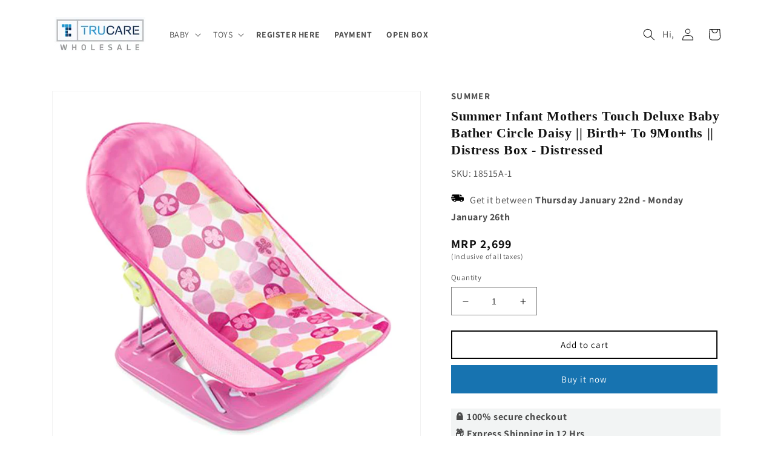

--- FILE ---
content_type: text/html; charset=utf-8
request_url: https://trucareb2b.com/products/summer-infant-mothers-touch-deluxe-baby-bather-circle-daisy-hurt-in-transit
body_size: 28207
content:
<!doctype html>
<html class="no-js" lang="en">
  <head>
    <meta charset="utf-8">
    <meta http-equiv="X-UA-Compatible" content="IE=edge">
    <meta name="viewport" content="width=device-width,initial-scale=1">
    <meta name="theme-color" content="">
    <link rel="canonical" href="https://trucareb2b.com/products/summer-infant-mothers-touch-deluxe-baby-bather-circle-daisy-hurt-in-transit">
    <link rel="preconnect" href="https://cdn.shopify.com" crossorigin><link rel="icon" type="image/png" href="//trucareb2b.com/cdn/shop/files/trucare_favi.jpg?crop=center&height=32&v=1709014731&width=32"><link rel="preconnect" href="https://fonts.shopifycdn.com" crossorigin><title>
      Summer Infant Mothers Touch Deluxe Baby Bather Circle Daisy || Birth+ 
 &ndash; Trucarekidz</title>

    
      <meta name="description" content="About The Item Safely and securely bathe your newborn in comfort with the Deluxe Baby Bather. A soft, mesh sling cradles your baby, while multiple recline positions provide the most comfortable positioning for your little one, making it the perfect choice from the very first sponge bath. Features  Includes deluxe head ">
    

    

    
    
    
    


<meta property="og:site_name" content="Trucarekidz">
<meta property="og:url" content="https://trucareb2b.com/products/summer-infant-mothers-touch-deluxe-baby-bather-circle-daisy-hurt-in-transit">
<meta property="og:title" content="Summer Infant Mothers Touch Deluxe Baby Bather Circle Daisy || Birth+ ">
<meta property="og:type" content="product">
<meta property="og:description" content="About The Item Safely and securely bathe your newborn in comfort with the Deluxe Baby Bather. A soft, mesh sling cradles your baby, while multiple recline positions provide the most comfortable positioning for your little one, making it the perfect choice from the very first sponge bath. Features  Includes deluxe head "><meta property="og:image" content="http://trucareb2b.com/cdn/shop/products/Summer-Infant-Mothers-Touch-Deluxe-Baby-Bather-Circle-Daisy-Distress-Box-Toys4All-in-794.jpg?v=1756805889">
  <meta property="og:image:secure_url" content="https://trucareb2b.com/cdn/shop/products/Summer-Infant-Mothers-Touch-Deluxe-Baby-Bather-Circle-Daisy-Distress-Box-Toys4All-in-794.jpg?v=1756805889">
  <meta property="og:image:width" content="2000">
  <meta property="og:image:height" content="2000"><meta property="og:price:amount" content="2,699">
  <meta property="og:price:currency" content="INR"><meta name="twitter:card" content="summary_large_image">
<meta name="twitter:title" content="Summer Infant Mothers Touch Deluxe Baby Bather Circle Daisy || Birth+ ">
<meta name="twitter:description" content="About The Item Safely and securely bathe your newborn in comfort with the Deluxe Baby Bather. A soft, mesh sling cradles your baby, while multiple recline positions provide the most comfortable positioning for your little one, making it the perfect choice from the very first sponge bath. Features  Includes deluxe head "><script type='application/json' class='wcp_json_42977066975285 wcp_json_7365020450869 wcp_json' id='wcp_json_7365020450869' >


{"id":7365020450869,"title":"Summer Infant Mothers Touch Deluxe Baby Bather Circle Daisy || Birth+ To 9Months || Distress Box - Distressed","handle":"summer-infant-mothers-touch-deluxe-baby-bather-circle-daisy-hurt-in-transit","description":"\u003ch5\u003eAbout The Item\u003c\/h5\u003e\n\u003cp\u003eSafely and securely bathe your newborn in comfort with the Deluxe Baby Bather. A soft, mesh sling cradles your baby, while multiple recline positions provide the most comfortable positioning for your little one, making it the perfect choice from the very first sponge bath.\u003c\/p\u003e\n\u003ch5\u003eFeatures\u003c\/h5\u003e\n\u003cul\u003e\n\u003cli\u003e Includes deluxe head support\u003c\/li\u003e\n\u003cli\u003eSoft fabric sling conforms to your baby\u003c\/li\u003e\n\u003cli\u003eCan be used in both tub and undivided kitchen sink\u003c\/li\u003e\n\u003cli\u003e2 position back rest\u003c\/li\u003e\n\u003cli\u003eRemovable and machine washable cover\u003c\/li\u003e\n\u003c\/ul\u003e\n\u003ch5\u003e\u003cbr\u003e\u003c\/h5\u003e","published_at":"2024-02-22T01:22:30-05:00","created_at":"2024-02-22T01:22:37-05:00","vendor":"Summer","type":"Bath \u0026 Potty","tags":["Bath \u0026 Potty","bather","Distress Box","Sticker:#27b844:Distress"],"price":269900,"price_min":269900,"price_max":269900,"available":true,"price_varies":false,"compare_at_price":null,"compare_at_price_min":0,"compare_at_price_max":0,"compare_at_price_varies":false,"variants":[{"id":42977066975285,"title":"Default Title","option1":"Default Title","option2":null,"option3":null,"sku":"18515A-1","requires_shipping":true,"taxable":true,"featured_image":{"id":34507073519669,"product_id":7365020450869,"position":1,"created_at":"2024-02-22T01:22:37-05:00","updated_at":"2025-09-02T05:38:09-04:00","alt":"Summer Infant Mothers Touch Deluxe Baby Bather Circle Daisy || Birth+ to 9months || Distress Box - Toys4All.in","width":2000,"height":2000,"src":"\/\/trucareb2b.com\/cdn\/shop\/products\/Summer-Infant-Mothers-Touch-Deluxe-Baby-Bather-Circle-Daisy-Distress-Box-Toys4All-in-794.jpg?v=1756805889","variant_ids":[42977066975285]},"available":true,"name":"Summer Infant Mothers Touch Deluxe Baby Bather Circle Daisy || Birth+ To 9Months || Distress Box - Distressed","public_title":null,"options":["Default Title"],"price":269900,"weight":2000,"compare_at_price":null,"inventory_management":"shopify","barcode":null,"featured_media":{"alt":"Summer Infant Mothers Touch Deluxe Baby Bather Circle Daisy || Birth+ to 9months || Distress Box - Toys4All.in","id":26866105942069,"position":1,"preview_image":{"aspect_ratio":1.0,"height":2000,"width":2000,"src":"\/\/trucareb2b.com\/cdn\/shop\/products\/Summer-Infant-Mothers-Touch-Deluxe-Baby-Bather-Circle-Daisy-Distress-Box-Toys4All-in-794.jpg?v=1756805889"}},"requires_selling_plan":false,"selling_plan_allocations":[]}],"images":["\/\/trucareb2b.com\/cdn\/shop\/products\/Summer-Infant-Mothers-Touch-Deluxe-Baby-Bather-Circle-Daisy-Distress-Box-Toys4All-in-794.jpg?v=1756805889","\/\/trucareb2b.com\/cdn\/shop\/products\/Summer-Infant-Mothers-Touch-Deluxe-Baby-Bather-Circle-Daisy-Distress-Box-Toys4All-in-526.jpg?v=1756805889","\/\/trucareb2b.com\/cdn\/shop\/products\/Summer-Infant-Mothers-Touch-Deluxe-Baby-Bather-Circle-Daisy-Distress-Box-Toys4All-in-741.jpg?v=1756805889","\/\/trucareb2b.com\/cdn\/shop\/products\/Summer-Infant-Mothers-Touch-Deluxe-Baby-Bather-Circle-Daisy-Distress-Box-Toys4All-in-80.jpg?v=1756805889"],"featured_image":"\/\/trucareb2b.com\/cdn\/shop\/products\/Summer-Infant-Mothers-Touch-Deluxe-Baby-Bather-Circle-Daisy-Distress-Box-Toys4All-in-794.jpg?v=1756805889","options":["Title"],"media":[{"alt":"Summer Infant Mothers Touch Deluxe Baby Bather Circle Daisy || Birth+ to 9months || Distress Box - Toys4All.in","id":26866105942069,"position":1,"preview_image":{"aspect_ratio":1.0,"height":2000,"width":2000,"src":"\/\/trucareb2b.com\/cdn\/shop\/products\/Summer-Infant-Mothers-Touch-Deluxe-Baby-Bather-Circle-Daisy-Distress-Box-Toys4All-in-794.jpg?v=1756805889"},"aspect_ratio":1.0,"height":2000,"media_type":"image","src":"\/\/trucareb2b.com\/cdn\/shop\/products\/Summer-Infant-Mothers-Touch-Deluxe-Baby-Bather-Circle-Daisy-Distress-Box-Toys4All-in-794.jpg?v=1756805889","width":2000},{"alt":"Summer Infant Mothers Touch Deluxe Baby Bather Circle Daisy || Birth+ to 9months || Distress Box - Toys4All.in","id":26866105974837,"position":2,"preview_image":{"aspect_ratio":1.0,"height":2000,"width":2000,"src":"\/\/trucareb2b.com\/cdn\/shop\/products\/Summer-Infant-Mothers-Touch-Deluxe-Baby-Bather-Circle-Daisy-Distress-Box-Toys4All-in-526.jpg?v=1756805889"},"aspect_ratio":1.0,"height":2000,"media_type":"image","src":"\/\/trucareb2b.com\/cdn\/shop\/products\/Summer-Infant-Mothers-Touch-Deluxe-Baby-Bather-Circle-Daisy-Distress-Box-Toys4All-in-526.jpg?v=1756805889","width":2000},{"alt":"Summer Infant Mothers Touch Deluxe Baby Bather Circle Daisy || Birth+ to 9months || Distress Box - Toys4All.in","id":26866106007605,"position":3,"preview_image":{"aspect_ratio":1.0,"height":2000,"width":2000,"src":"\/\/trucareb2b.com\/cdn\/shop\/products\/Summer-Infant-Mothers-Touch-Deluxe-Baby-Bather-Circle-Daisy-Distress-Box-Toys4All-in-741.jpg?v=1756805889"},"aspect_ratio":1.0,"height":2000,"media_type":"image","src":"\/\/trucareb2b.com\/cdn\/shop\/products\/Summer-Infant-Mothers-Touch-Deluxe-Baby-Bather-Circle-Daisy-Distress-Box-Toys4All-in-741.jpg?v=1756805889","width":2000},{"alt":"Summer Infant Mothers Touch Deluxe Baby Bather Circle Daisy || Birth+ to 9months || Distress Box - Toys4All.in","id":26866106040373,"position":4,"preview_image":{"aspect_ratio":1.0,"height":2000,"width":2000,"src":"\/\/trucareb2b.com\/cdn\/shop\/products\/Summer-Infant-Mothers-Touch-Deluxe-Baby-Bather-Circle-Daisy-Distress-Box-Toys4All-in-80.jpg?v=1756805889"},"aspect_ratio":1.0,"height":2000,"media_type":"image","src":"\/\/trucareb2b.com\/cdn\/shop\/products\/Summer-Infant-Mothers-Touch-Deluxe-Baby-Bather-Circle-Daisy-Distress-Box-Toys4All-in-80.jpg?v=1756805889","width":2000}],"requires_selling_plan":false,"selling_plan_groups":[],"content":"\u003ch5\u003eAbout The Item\u003c\/h5\u003e\n\u003cp\u003eSafely and securely bathe your newborn in comfort with the Deluxe Baby Bather. A soft, mesh sling cradles your baby, while multiple recline positions provide the most comfortable positioning for your little one, making it the perfect choice from the very first sponge bath.\u003c\/p\u003e\n\u003ch5\u003eFeatures\u003c\/h5\u003e\n\u003cul\u003e\n\u003cli\u003e Includes deluxe head support\u003c\/li\u003e\n\u003cli\u003eSoft fabric sling conforms to your baby\u003c\/li\u003e\n\u003cli\u003eCan be used in both tub and undivided kitchen sink\u003c\/li\u003e\n\u003cli\u003e2 position back rest\u003c\/li\u003e\n\u003cli\u003eRemovable and machine washable cover\u003c\/li\u003e\n\u003c\/ul\u003e\n\u003ch5\u003e\u003cbr\u003e\u003c\/h5\u003e"}
</script>

    <script src="//trucareb2b.com/cdn/shop/t/3/assets/global.js?v=175487339190935328971710482987" defer="defer"></script>
    <script>window.performance && window.performance.mark && window.performance.mark('shopify.content_for_header.start');</script><meta id="shopify-digital-wallet" name="shopify-digital-wallet" content="/57683968053/digital_wallets/dialog">
<link rel="alternate" type="application/json+oembed" href="https://trucareb2b.com/products/summer-infant-mothers-touch-deluxe-baby-bather-circle-daisy-hurt-in-transit.oembed">
<script async="async" src="/checkouts/internal/preloads.js?locale=en-IN"></script>
<script id="shopify-features" type="application/json">{"accessToken":"4ce895048f326f93b811cb7a57fec3de","betas":["rich-media-storefront-analytics"],"domain":"trucareb2b.com","predictiveSearch":true,"shopId":57683968053,"locale":"en"}</script>
<script>var Shopify = Shopify || {};
Shopify.shop = "trucarekidz.myshopify.com";
Shopify.locale = "en";
Shopify.currency = {"active":"INR","rate":"1.0"};
Shopify.country = "IN";
Shopify.theme = {"name":"Dawn - WPD","id":131480223797,"schema_name":"Dawn","schema_version":"4.0.0","theme_store_id":887,"role":"main"};
Shopify.theme.handle = "null";
Shopify.theme.style = {"id":null,"handle":null};
Shopify.cdnHost = "trucareb2b.com/cdn";
Shopify.routes = Shopify.routes || {};
Shopify.routes.root = "/";</script>
<script type="module">!function(o){(o.Shopify=o.Shopify||{}).modules=!0}(window);</script>
<script>!function(o){function n(){var o=[];function n(){o.push(Array.prototype.slice.apply(arguments))}return n.q=o,n}var t=o.Shopify=o.Shopify||{};t.loadFeatures=n(),t.autoloadFeatures=n()}(window);</script>
<script id="shop-js-analytics" type="application/json">{"pageType":"product"}</script>
<script defer="defer" async type="module" src="//trucareb2b.com/cdn/shopifycloud/shop-js/modules/v2/client.init-shop-cart-sync_C5BV16lS.en.esm.js"></script>
<script defer="defer" async type="module" src="//trucareb2b.com/cdn/shopifycloud/shop-js/modules/v2/chunk.common_CygWptCX.esm.js"></script>
<script type="module">
  await import("//trucareb2b.com/cdn/shopifycloud/shop-js/modules/v2/client.init-shop-cart-sync_C5BV16lS.en.esm.js");
await import("//trucareb2b.com/cdn/shopifycloud/shop-js/modules/v2/chunk.common_CygWptCX.esm.js");

  window.Shopify.SignInWithShop?.initShopCartSync?.({"fedCMEnabled":true,"windoidEnabled":true});

</script>
<script>(function() {
  var isLoaded = false;
  function asyncLoad() {
    if (isLoaded) return;
    isLoaded = true;
    var urls = ["https:\/\/cdn.zecpe.com\/payModal\/events-embed.js?shop=trucarekidz.myshopify.com","https:\/\/cdn.zecpe.com\/payModal\/checkout.js?shop=trucarekidz.myshopify.com"];
    for (var i = 0; i < urls.length; i++) {
      var s = document.createElement('script');
      s.type = 'text/javascript';
      s.async = true;
      s.src = urls[i];
      var x = document.getElementsByTagName('script')[0];
      x.parentNode.insertBefore(s, x);
    }
  };
  if(window.attachEvent) {
    window.attachEvent('onload', asyncLoad);
  } else {
    window.addEventListener('load', asyncLoad, false);
  }
})();</script>
<script id="__st">var __st={"a":57683968053,"offset":-18000,"reqid":"f074fe10-af19-489a-8068-45ada4cb7c0c-1768762112","pageurl":"trucareb2b.com\/products\/summer-infant-mothers-touch-deluxe-baby-bather-circle-daisy-hurt-in-transit","u":"7d1906f7a8fe","p":"product","rtyp":"product","rid":7365020450869};</script>
<script>window.ShopifyPaypalV4VisibilityTracking = true;</script>
<script id="captcha-bootstrap">!function(){'use strict';const t='contact',e='account',n='new_comment',o=[[t,t],['blogs',n],['comments',n],[t,'customer']],c=[[e,'customer_login'],[e,'guest_login'],[e,'recover_customer_password'],[e,'create_customer']],r=t=>t.map((([t,e])=>`form[action*='/${t}']:not([data-nocaptcha='true']) input[name='form_type'][value='${e}']`)).join(','),a=t=>()=>t?[...document.querySelectorAll(t)].map((t=>t.form)):[];function s(){const t=[...o],e=r(t);return a(e)}const i='password',u='form_key',d=['recaptcha-v3-token','g-recaptcha-response','h-captcha-response',i],f=()=>{try{return window.sessionStorage}catch{return}},m='__shopify_v',_=t=>t.elements[u];function p(t,e,n=!1){try{const o=window.sessionStorage,c=JSON.parse(o.getItem(e)),{data:r}=function(t){const{data:e,action:n}=t;return t[m]||n?{data:e,action:n}:{data:t,action:n}}(c);for(const[e,n]of Object.entries(r))t.elements[e]&&(t.elements[e].value=n);n&&o.removeItem(e)}catch(o){console.error('form repopulation failed',{error:o})}}const l='form_type',E='cptcha';function T(t){t.dataset[E]=!0}const w=window,h=w.document,L='Shopify',v='ce_forms',y='captcha';let A=!1;((t,e)=>{const n=(g='f06e6c50-85a8-45c8-87d0-21a2b65856fe',I='https://cdn.shopify.com/shopifycloud/storefront-forms-hcaptcha/ce_storefront_forms_captcha_hcaptcha.v1.5.2.iife.js',D={infoText:'Protected by hCaptcha',privacyText:'Privacy',termsText:'Terms'},(t,e,n)=>{const o=w[L][v],c=o.bindForm;if(c)return c(t,g,e,D).then(n);var r;o.q.push([[t,g,e,D],n]),r=I,A||(h.body.append(Object.assign(h.createElement('script'),{id:'captcha-provider',async:!0,src:r})),A=!0)});var g,I,D;w[L]=w[L]||{},w[L][v]=w[L][v]||{},w[L][v].q=[],w[L][y]=w[L][y]||{},w[L][y].protect=function(t,e){n(t,void 0,e),T(t)},Object.freeze(w[L][y]),function(t,e,n,w,h,L){const[v,y,A,g]=function(t,e,n){const i=e?o:[],u=t?c:[],d=[...i,...u],f=r(d),m=r(i),_=r(d.filter((([t,e])=>n.includes(e))));return[a(f),a(m),a(_),s()]}(w,h,L),I=t=>{const e=t.target;return e instanceof HTMLFormElement?e:e&&e.form},D=t=>v().includes(t);t.addEventListener('submit',(t=>{const e=I(t);if(!e)return;const n=D(e)&&!e.dataset.hcaptchaBound&&!e.dataset.recaptchaBound,o=_(e),c=g().includes(e)&&(!o||!o.value);(n||c)&&t.preventDefault(),c&&!n&&(function(t){try{if(!f())return;!function(t){const e=f();if(!e)return;const n=_(t);if(!n)return;const o=n.value;o&&e.removeItem(o)}(t);const e=Array.from(Array(32),(()=>Math.random().toString(36)[2])).join('');!function(t,e){_(t)||t.append(Object.assign(document.createElement('input'),{type:'hidden',name:u})),t.elements[u].value=e}(t,e),function(t,e){const n=f();if(!n)return;const o=[...t.querySelectorAll(`input[type='${i}']`)].map((({name:t})=>t)),c=[...d,...o],r={};for(const[a,s]of new FormData(t).entries())c.includes(a)||(r[a]=s);n.setItem(e,JSON.stringify({[m]:1,action:t.action,data:r}))}(t,e)}catch(e){console.error('failed to persist form',e)}}(e),e.submit())}));const S=(t,e)=>{t&&!t.dataset[E]&&(n(t,e.some((e=>e===t))),T(t))};for(const o of['focusin','change'])t.addEventListener(o,(t=>{const e=I(t);D(e)&&S(e,y())}));const B=e.get('form_key'),M=e.get(l),P=B&&M;t.addEventListener('DOMContentLoaded',(()=>{const t=y();if(P)for(const e of t)e.elements[l].value===M&&p(e,B);[...new Set([...A(),...v().filter((t=>'true'===t.dataset.shopifyCaptcha))])].forEach((e=>S(e,t)))}))}(h,new URLSearchParams(w.location.search),n,t,e,['guest_login'])})(!0,!0)}();</script>
<script integrity="sha256-4kQ18oKyAcykRKYeNunJcIwy7WH5gtpwJnB7kiuLZ1E=" data-source-attribution="shopify.loadfeatures" defer="defer" src="//trucareb2b.com/cdn/shopifycloud/storefront/assets/storefront/load_feature-a0a9edcb.js" crossorigin="anonymous"></script>
<script data-source-attribution="shopify.dynamic_checkout.dynamic.init">var Shopify=Shopify||{};Shopify.PaymentButton=Shopify.PaymentButton||{isStorefrontPortableWallets:!0,init:function(){window.Shopify.PaymentButton.init=function(){};var t=document.createElement("script");t.src="https://trucareb2b.com/cdn/shopifycloud/portable-wallets/latest/portable-wallets.en.js",t.type="module",document.head.appendChild(t)}};
</script>
<script data-source-attribution="shopify.dynamic_checkout.buyer_consent">
  function portableWalletsHideBuyerConsent(e){var t=document.getElementById("shopify-buyer-consent"),n=document.getElementById("shopify-subscription-policy-button");t&&n&&(t.classList.add("hidden"),t.setAttribute("aria-hidden","true"),n.removeEventListener("click",e))}function portableWalletsShowBuyerConsent(e){var t=document.getElementById("shopify-buyer-consent"),n=document.getElementById("shopify-subscription-policy-button");t&&n&&(t.classList.remove("hidden"),t.removeAttribute("aria-hidden"),n.addEventListener("click",e))}window.Shopify?.PaymentButton&&(window.Shopify.PaymentButton.hideBuyerConsent=portableWalletsHideBuyerConsent,window.Shopify.PaymentButton.showBuyerConsent=portableWalletsShowBuyerConsent);
</script>
<script>
  function portableWalletsCleanup(e){e&&e.src&&console.error("Failed to load portable wallets script "+e.src);var t=document.querySelectorAll("shopify-accelerated-checkout .shopify-payment-button__skeleton, shopify-accelerated-checkout-cart .wallet-cart-button__skeleton"),e=document.getElementById("shopify-buyer-consent");for(let e=0;e<t.length;e++)t[e].remove();e&&e.remove()}function portableWalletsNotLoadedAsModule(e){e instanceof ErrorEvent&&"string"==typeof e.message&&e.message.includes("import.meta")&&"string"==typeof e.filename&&e.filename.includes("portable-wallets")&&(window.removeEventListener("error",portableWalletsNotLoadedAsModule),window.Shopify.PaymentButton.failedToLoad=e,"loading"===document.readyState?document.addEventListener("DOMContentLoaded",window.Shopify.PaymentButton.init):window.Shopify.PaymentButton.init())}window.addEventListener("error",portableWalletsNotLoadedAsModule);
</script>

<script type="module" src="https://trucareb2b.com/cdn/shopifycloud/portable-wallets/latest/portable-wallets.en.js" onError="portableWalletsCleanup(this)" crossorigin="anonymous"></script>
<script nomodule>
  document.addEventListener("DOMContentLoaded", portableWalletsCleanup);
</script>

<link id="shopify-accelerated-checkout-styles" rel="stylesheet" media="screen" href="https://trucareb2b.com/cdn/shopifycloud/portable-wallets/latest/accelerated-checkout-backwards-compat.css" crossorigin="anonymous">
<style id="shopify-accelerated-checkout-cart">
        #shopify-buyer-consent {
  margin-top: 1em;
  display: inline-block;
  width: 100%;
}

#shopify-buyer-consent.hidden {
  display: none;
}

#shopify-subscription-policy-button {
  background: none;
  border: none;
  padding: 0;
  text-decoration: underline;
  font-size: inherit;
  cursor: pointer;
}

#shopify-subscription-policy-button::before {
  box-shadow: none;
}

      </style>
<script id="sections-script" data-sections="main-product,product-recommendations,header,footer" defer="defer" src="//trucareb2b.com/cdn/shop/t/3/compiled_assets/scripts.js?2644"></script>
<script>window.performance && window.performance.mark && window.performance.mark('shopify.content_for_header.end');</script>


    <style data-shopify>
      @font-face {
  font-family: Assistant;
  font-weight: 400;
  font-style: normal;
  font-display: swap;
  src: url("//trucareb2b.com/cdn/fonts/assistant/assistant_n4.9120912a469cad1cc292572851508ca49d12e768.woff2") format("woff2"),
       url("//trucareb2b.com/cdn/fonts/assistant/assistant_n4.6e9875ce64e0fefcd3f4446b7ec9036b3ddd2985.woff") format("woff");
}

      @font-face {
  font-family: Assistant;
  font-weight: 700;
  font-style: normal;
  font-display: swap;
  src: url("//trucareb2b.com/cdn/fonts/assistant/assistant_n7.bf44452348ec8b8efa3aa3068825305886b1c83c.woff2") format("woff2"),
       url("//trucareb2b.com/cdn/fonts/assistant/assistant_n7.0c887fee83f6b3bda822f1150b912c72da0f7b64.woff") format("woff");
}

      
      
      @font-face {
  font-family: Poppins;
  font-weight: 400;
  font-style: normal;
  font-display: swap;
  src: url("//trucareb2b.com/cdn/fonts/poppins/poppins_n4.0ba78fa5af9b0e1a374041b3ceaadf0a43b41362.woff2") format("woff2"),
       url("//trucareb2b.com/cdn/fonts/poppins/poppins_n4.214741a72ff2596839fc9760ee7a770386cf16ca.woff") format("woff");
}


      :root {
        --font-body-family: Assistant, sans-serif;
        --font-body-style: normal;
        --font-body-weight: 400;

        --font-heading-family: Poppins, sans-serif;
        --font-heading-style: normal;
        --font-heading-weight: 400;

        --font-body-scale: 1.0;
        --font-heading-scale: 1.0;

        --color-base-text: 18, 18, 18;
        --color-shadow: 18, 18, 18;
        --color-base-background-1: 255, 255, 255;
        --color-base-background-2: 243, 243, 243;
        --color-base-solid-button-labels: 255, 255, 255;
        --color-base-outline-button-labels: 18, 18, 18;
        --color-base-accent-1: 23, 115, 176;
        --color-base-accent-2: 51, 79, 180;
        --payment-terms-background-color: #ffffff;

        --gradient-base-background-1: #ffffff;
        --gradient-base-background-2: #f3f3f3;
        --gradient-base-accent-1: #1773b0;
        --gradient-base-accent-2: #334fb4;

        --media-padding: px;
        --media-border-opacity: 0.05;
        --media-border-width: 1px;
        --media-radius: 0px;
        --media-shadow-opacity: 0.0;
        --media-shadow-horizontal-offset: 0px;
        --media-shadow-vertical-offset: 2px;
        --media-shadow-blur-radius: 5px;

        --page-width: 120rem;
        --page-width-margin: 0rem;

        --card-image-padding: 0.0rem;
        --card-corner-radius: 0.0rem;
        --card-text-alignment: left;
        --card-border-width: 0.0rem;
        --card-border-opacity: 0.1;
        --card-shadow-opacity: 0.0;
        --card-shadow-horizontal-offset: 0.0rem;
        --card-shadow-vertical-offset: 0.4rem;
        --card-shadow-blur-radius: 0.5rem;

        --badge-corner-radius: 4.0rem;

        --popup-border-width: 1px;
        --popup-border-opacity: 0.1;
        --popup-corner-radius: 0px;
        --popup-shadow-opacity: 0.0;
        --popup-shadow-horizontal-offset: 0px;
        --popup-shadow-vertical-offset: 4px;
        --popup-shadow-blur-radius: 5px;

        --drawer-border-width: 1px;
        --drawer-border-opacity: 0.1;
        --drawer-shadow-opacity: 0.0;
        --drawer-shadow-horizontal-offset: 0px;
        --drawer-shadow-vertical-offset: 4px;
        --drawer-shadow-blur-radius: 5px;

        --spacing-sections-desktop: 0px;
        --spacing-sections-mobile: 0px;

        --grid-desktop-vertical-spacing: 8px;
        --grid-desktop-horizontal-spacing: 8px;
        --grid-mobile-vertical-spacing: 4px;
        --grid-mobile-horizontal-spacing: 4px;

        --text-boxes-border-opacity: 0.1;
        --text-boxes-border-width: 0px;
        --text-boxes-radius: 0px;
        --text-boxes-shadow-opacity: 0.0;
        --text-boxes-shadow-horizontal-offset: 0px;
        --text-boxes-shadow-vertical-offset: 4px;
        --text-boxes-shadow-blur-radius: 5px;

        --buttons-radius: 0px;
        --buttons-radius-outset: 0px;
        --buttons-border-width: 1px;
        --buttons-border-opacity: 1.0;
        --buttons-shadow-opacity: 0.0;
        --buttons-shadow-horizontal-offset: 0px;
        --buttons-shadow-vertical-offset: 4px;
        --buttons-shadow-blur-radius: 5px;
        --buttons-border-offset: 0px;

        --inputs-radius: 0px;
        --inputs-border-width: 1px;
        --inputs-border-opacity: 0.55;
        --inputs-shadow-opacity: 0.0;
        --inputs-shadow-horizontal-offset: 0px;
        --inputs-margin-offset: 0px;
        --inputs-shadow-vertical-offset: 4px;
        --inputs-shadow-blur-radius: 5px;
        --inputs-radius-outset: 0px;

        --variant-pills-radius: 40px;
        --variant-pills-border-width: 1px;
        --variant-pills-border-opacity: 0.55;
        --variant-pills-shadow-opacity: 0.0;
        --variant-pills-shadow-horizontal-offset: 0px;
        --variant-pills-shadow-vertical-offset: 4px;
        --variant-pills-shadow-blur-radius: 5px;
      }

      *,
      *::before,
      *::after {
        box-sizing: inherit;
      }

      html {
        box-sizing: border-box;
        font-size: calc(var(--font-body-scale) * 62.5%);
        height: 100%;
      }

      body {
        display: grid;
        grid-template-rows: auto auto 1fr auto;
        grid-template-columns: 100%;
        min-height: 100%;
        margin: 0;
        font-size: 1.5rem;
        letter-spacing: 0.06rem;
        line-height: calc(1 + 0.8 / var(--font-body-scale));
        font-family: var(--font-body-family);
        font-style: var(--font-body-style);
        font-weight: var(--font-body-weight);
      }

      @media screen and (min-width: 750px) {
        body {
          font-size: 1.6rem;
        }
      }
    </style>

    <link href="//trucareb2b.com/cdn/shop/t/3/assets/base.css?v=109380852087707683041714973450" rel="stylesheet" type="text/css" media="all" />
<link rel="preload" as="font" href="//trucareb2b.com/cdn/fonts/assistant/assistant_n4.9120912a469cad1cc292572851508ca49d12e768.woff2" type="font/woff2" crossorigin><link rel="preload" as="font" href="//trucareb2b.com/cdn/fonts/poppins/poppins_n4.0ba78fa5af9b0e1a374041b3ceaadf0a43b41362.woff2" type="font/woff2" crossorigin><link rel="stylesheet" href="//trucareb2b.com/cdn/shop/t/3/assets/component-predictive-search.css?v=165644661289088488651710482051" media="print" onload="this.media='all'"><script>document.documentElement.className = document.documentElement.className.replace('no-js', 'js');
    if (Shopify.designMode) {
      document.documentElement.classList.add('shopify-design-mode');
    }
    </script>
    <script src="https://cdn.younet.network/main.js"></script>
<link href="https://monorail-edge.shopifysvc.com" rel="dns-prefetch">
<script>(function(){if ("sendBeacon" in navigator && "performance" in window) {try {var session_token_from_headers = performance.getEntriesByType('navigation')[0].serverTiming.find(x => x.name == '_s').description;} catch {var session_token_from_headers = undefined;}var session_cookie_matches = document.cookie.match(/_shopify_s=([^;]*)/);var session_token_from_cookie = session_cookie_matches && session_cookie_matches.length === 2 ? session_cookie_matches[1] : "";var session_token = session_token_from_headers || session_token_from_cookie || "";function handle_abandonment_event(e) {var entries = performance.getEntries().filter(function(entry) {return /monorail-edge.shopifysvc.com/.test(entry.name);});if (!window.abandonment_tracked && entries.length === 0) {window.abandonment_tracked = true;var currentMs = Date.now();var navigation_start = performance.timing.navigationStart;var payload = {shop_id: 57683968053,url: window.location.href,navigation_start,duration: currentMs - navigation_start,session_token,page_type: "product"};window.navigator.sendBeacon("https://monorail-edge.shopifysvc.com/v1/produce", JSON.stringify({schema_id: "online_store_buyer_site_abandonment/1.1",payload: payload,metadata: {event_created_at_ms: currentMs,event_sent_at_ms: currentMs}}));}}window.addEventListener('pagehide', handle_abandonment_event);}}());</script>
<script id="web-pixels-manager-setup">(function e(e,d,r,n,o){if(void 0===o&&(o={}),!Boolean(null===(a=null===(i=window.Shopify)||void 0===i?void 0:i.analytics)||void 0===a?void 0:a.replayQueue)){var i,a;window.Shopify=window.Shopify||{};var t=window.Shopify;t.analytics=t.analytics||{};var s=t.analytics;s.replayQueue=[],s.publish=function(e,d,r){return s.replayQueue.push([e,d,r]),!0};try{self.performance.mark("wpm:start")}catch(e){}var l=function(){var e={modern:/Edge?\/(1{2}[4-9]|1[2-9]\d|[2-9]\d{2}|\d{4,})\.\d+(\.\d+|)|Firefox\/(1{2}[4-9]|1[2-9]\d|[2-9]\d{2}|\d{4,})\.\d+(\.\d+|)|Chrom(ium|e)\/(9{2}|\d{3,})\.\d+(\.\d+|)|(Maci|X1{2}).+ Version\/(15\.\d+|(1[6-9]|[2-9]\d|\d{3,})\.\d+)([,.]\d+|)( \(\w+\)|)( Mobile\/\w+|) Safari\/|Chrome.+OPR\/(9{2}|\d{3,})\.\d+\.\d+|(CPU[ +]OS|iPhone[ +]OS|CPU[ +]iPhone|CPU IPhone OS|CPU iPad OS)[ +]+(15[._]\d+|(1[6-9]|[2-9]\d|\d{3,})[._]\d+)([._]\d+|)|Android:?[ /-](13[3-9]|1[4-9]\d|[2-9]\d{2}|\d{4,})(\.\d+|)(\.\d+|)|Android.+Firefox\/(13[5-9]|1[4-9]\d|[2-9]\d{2}|\d{4,})\.\d+(\.\d+|)|Android.+Chrom(ium|e)\/(13[3-9]|1[4-9]\d|[2-9]\d{2}|\d{4,})\.\d+(\.\d+|)|SamsungBrowser\/([2-9]\d|\d{3,})\.\d+/,legacy:/Edge?\/(1[6-9]|[2-9]\d|\d{3,})\.\d+(\.\d+|)|Firefox\/(5[4-9]|[6-9]\d|\d{3,})\.\d+(\.\d+|)|Chrom(ium|e)\/(5[1-9]|[6-9]\d|\d{3,})\.\d+(\.\d+|)([\d.]+$|.*Safari\/(?![\d.]+ Edge\/[\d.]+$))|(Maci|X1{2}).+ Version\/(10\.\d+|(1[1-9]|[2-9]\d|\d{3,})\.\d+)([,.]\d+|)( \(\w+\)|)( Mobile\/\w+|) Safari\/|Chrome.+OPR\/(3[89]|[4-9]\d|\d{3,})\.\d+\.\d+|(CPU[ +]OS|iPhone[ +]OS|CPU[ +]iPhone|CPU IPhone OS|CPU iPad OS)[ +]+(10[._]\d+|(1[1-9]|[2-9]\d|\d{3,})[._]\d+)([._]\d+|)|Android:?[ /-](13[3-9]|1[4-9]\d|[2-9]\d{2}|\d{4,})(\.\d+|)(\.\d+|)|Mobile Safari.+OPR\/([89]\d|\d{3,})\.\d+\.\d+|Android.+Firefox\/(13[5-9]|1[4-9]\d|[2-9]\d{2}|\d{4,})\.\d+(\.\d+|)|Android.+Chrom(ium|e)\/(13[3-9]|1[4-9]\d|[2-9]\d{2}|\d{4,})\.\d+(\.\d+|)|Android.+(UC? ?Browser|UCWEB|U3)[ /]?(15\.([5-9]|\d{2,})|(1[6-9]|[2-9]\d|\d{3,})\.\d+)\.\d+|SamsungBrowser\/(5\.\d+|([6-9]|\d{2,})\.\d+)|Android.+MQ{2}Browser\/(14(\.(9|\d{2,})|)|(1[5-9]|[2-9]\d|\d{3,})(\.\d+|))(\.\d+|)|K[Aa][Ii]OS\/(3\.\d+|([4-9]|\d{2,})\.\d+)(\.\d+|)/},d=e.modern,r=e.legacy,n=navigator.userAgent;return n.match(d)?"modern":n.match(r)?"legacy":"unknown"}(),u="modern"===l?"modern":"legacy",c=(null!=n?n:{modern:"",legacy:""})[u],f=function(e){return[e.baseUrl,"/wpm","/b",e.hashVersion,"modern"===e.buildTarget?"m":"l",".js"].join("")}({baseUrl:d,hashVersion:r,buildTarget:u}),m=function(e){var d=e.version,r=e.bundleTarget,n=e.surface,o=e.pageUrl,i=e.monorailEndpoint;return{emit:function(e){var a=e.status,t=e.errorMsg,s=(new Date).getTime(),l=JSON.stringify({metadata:{event_sent_at_ms:s},events:[{schema_id:"web_pixels_manager_load/3.1",payload:{version:d,bundle_target:r,page_url:o,status:a,surface:n,error_msg:t},metadata:{event_created_at_ms:s}}]});if(!i)return console&&console.warn&&console.warn("[Web Pixels Manager] No Monorail endpoint provided, skipping logging."),!1;try{return self.navigator.sendBeacon.bind(self.navigator)(i,l)}catch(e){}var u=new XMLHttpRequest;try{return u.open("POST",i,!0),u.setRequestHeader("Content-Type","text/plain"),u.send(l),!0}catch(e){return console&&console.warn&&console.warn("[Web Pixels Manager] Got an unhandled error while logging to Monorail."),!1}}}}({version:r,bundleTarget:l,surface:e.surface,pageUrl:self.location.href,monorailEndpoint:e.monorailEndpoint});try{o.browserTarget=l,function(e){var d=e.src,r=e.async,n=void 0===r||r,o=e.onload,i=e.onerror,a=e.sri,t=e.scriptDataAttributes,s=void 0===t?{}:t,l=document.createElement("script"),u=document.querySelector("head"),c=document.querySelector("body");if(l.async=n,l.src=d,a&&(l.integrity=a,l.crossOrigin="anonymous"),s)for(var f in s)if(Object.prototype.hasOwnProperty.call(s,f))try{l.dataset[f]=s[f]}catch(e){}if(o&&l.addEventListener("load",o),i&&l.addEventListener("error",i),u)u.appendChild(l);else{if(!c)throw new Error("Did not find a head or body element to append the script");c.appendChild(l)}}({src:f,async:!0,onload:function(){if(!function(){var e,d;return Boolean(null===(d=null===(e=window.Shopify)||void 0===e?void 0:e.analytics)||void 0===d?void 0:d.initialized)}()){var d=window.webPixelsManager.init(e)||void 0;if(d){var r=window.Shopify.analytics;r.replayQueue.forEach((function(e){var r=e[0],n=e[1],o=e[2];d.publishCustomEvent(r,n,o)})),r.replayQueue=[],r.publish=d.publishCustomEvent,r.visitor=d.visitor,r.initialized=!0}}},onerror:function(){return m.emit({status:"failed",errorMsg:"".concat(f," has failed to load")})},sri:function(e){var d=/^sha384-[A-Za-z0-9+/=]+$/;return"string"==typeof e&&d.test(e)}(c)?c:"",scriptDataAttributes:o}),m.emit({status:"loading"})}catch(e){m.emit({status:"failed",errorMsg:(null==e?void 0:e.message)||"Unknown error"})}}})({shopId: 57683968053,storefrontBaseUrl: "https://trucareb2b.com",extensionsBaseUrl: "https://extensions.shopifycdn.com/cdn/shopifycloud/web-pixels-manager",monorailEndpoint: "https://monorail-edge.shopifysvc.com/unstable/produce_batch",surface: "storefront-renderer",enabledBetaFlags: ["2dca8a86"],webPixelsConfigList: [{"id":"shopify-app-pixel","configuration":"{}","eventPayloadVersion":"v1","runtimeContext":"STRICT","scriptVersion":"0450","apiClientId":"shopify-pixel","type":"APP","privacyPurposes":["ANALYTICS","MARKETING"]},{"id":"shopify-custom-pixel","eventPayloadVersion":"v1","runtimeContext":"LAX","scriptVersion":"0450","apiClientId":"shopify-pixel","type":"CUSTOM","privacyPurposes":["ANALYTICS","MARKETING"]}],isMerchantRequest: false,initData: {"shop":{"name":"Trucarekidz","paymentSettings":{"currencyCode":"INR"},"myshopifyDomain":"trucarekidz.myshopify.com","countryCode":"IN","storefrontUrl":"https:\/\/trucareb2b.com"},"customer":null,"cart":null,"checkout":null,"productVariants":[{"price":{"amount":2699.0,"currencyCode":"INR"},"product":{"title":"Summer Infant Mothers Touch Deluxe Baby Bather Circle Daisy || Birth+ To 9Months || Distress Box - Distressed","vendor":"Summer","id":"7365020450869","untranslatedTitle":"Summer Infant Mothers Touch Deluxe Baby Bather Circle Daisy || Birth+ To 9Months || Distress Box - Distressed","url":"\/products\/summer-infant-mothers-touch-deluxe-baby-bather-circle-daisy-hurt-in-transit","type":"Bath \u0026 Potty"},"id":"42977066975285","image":{"src":"\/\/trucareb2b.com\/cdn\/shop\/products\/Summer-Infant-Mothers-Touch-Deluxe-Baby-Bather-Circle-Daisy-Distress-Box-Toys4All-in-794.jpg?v=1756805889"},"sku":"18515A-1","title":"Default Title","untranslatedTitle":"Default Title"}],"purchasingCompany":null},},"https://trucareb2b.com/cdn","fcfee988w5aeb613cpc8e4bc33m6693e112",{"modern":"","legacy":""},{"shopId":"57683968053","storefrontBaseUrl":"https:\/\/trucareb2b.com","extensionBaseUrl":"https:\/\/extensions.shopifycdn.com\/cdn\/shopifycloud\/web-pixels-manager","surface":"storefront-renderer","enabledBetaFlags":"[\"2dca8a86\"]","isMerchantRequest":"false","hashVersion":"fcfee988w5aeb613cpc8e4bc33m6693e112","publish":"custom","events":"[[\"page_viewed\",{}],[\"product_viewed\",{\"productVariant\":{\"price\":{\"amount\":2699.0,\"currencyCode\":\"INR\"},\"product\":{\"title\":\"Summer Infant Mothers Touch Deluxe Baby Bather Circle Daisy || Birth+ To 9Months || Distress Box - Distressed\",\"vendor\":\"Summer\",\"id\":\"7365020450869\",\"untranslatedTitle\":\"Summer Infant Mothers Touch Deluxe Baby Bather Circle Daisy || Birth+ To 9Months || Distress Box - Distressed\",\"url\":\"\/products\/summer-infant-mothers-touch-deluxe-baby-bather-circle-daisy-hurt-in-transit\",\"type\":\"Bath \u0026 Potty\"},\"id\":\"42977066975285\",\"image\":{\"src\":\"\/\/trucareb2b.com\/cdn\/shop\/products\/Summer-Infant-Mothers-Touch-Deluxe-Baby-Bather-Circle-Daisy-Distress-Box-Toys4All-in-794.jpg?v=1756805889\"},\"sku\":\"18515A-1\",\"title\":\"Default Title\",\"untranslatedTitle\":\"Default Title\"}}]]"});</script><script>
  window.ShopifyAnalytics = window.ShopifyAnalytics || {};
  window.ShopifyAnalytics.meta = window.ShopifyAnalytics.meta || {};
  window.ShopifyAnalytics.meta.currency = 'INR';
  var meta = {"product":{"id":7365020450869,"gid":"gid:\/\/shopify\/Product\/7365020450869","vendor":"Summer","type":"Bath \u0026 Potty","handle":"summer-infant-mothers-touch-deluxe-baby-bather-circle-daisy-hurt-in-transit","variants":[{"id":42977066975285,"price":269900,"name":"Summer Infant Mothers Touch Deluxe Baby Bather Circle Daisy || Birth+ To 9Months || Distress Box - Distressed","public_title":null,"sku":"18515A-1"}],"remote":false},"page":{"pageType":"product","resourceType":"product","resourceId":7365020450869,"requestId":"f074fe10-af19-489a-8068-45ada4cb7c0c-1768762112"}};
  for (var attr in meta) {
    window.ShopifyAnalytics.meta[attr] = meta[attr];
  }
</script>
<script class="analytics">
  (function () {
    var customDocumentWrite = function(content) {
      var jquery = null;

      if (window.jQuery) {
        jquery = window.jQuery;
      } else if (window.Checkout && window.Checkout.$) {
        jquery = window.Checkout.$;
      }

      if (jquery) {
        jquery('body').append(content);
      }
    };

    var hasLoggedConversion = function(token) {
      if (token) {
        return document.cookie.indexOf('loggedConversion=' + token) !== -1;
      }
      return false;
    }

    var setCookieIfConversion = function(token) {
      if (token) {
        var twoMonthsFromNow = new Date(Date.now());
        twoMonthsFromNow.setMonth(twoMonthsFromNow.getMonth() + 2);

        document.cookie = 'loggedConversion=' + token + '; expires=' + twoMonthsFromNow;
      }
    }

    var trekkie = window.ShopifyAnalytics.lib = window.trekkie = window.trekkie || [];
    if (trekkie.integrations) {
      return;
    }
    trekkie.methods = [
      'identify',
      'page',
      'ready',
      'track',
      'trackForm',
      'trackLink'
    ];
    trekkie.factory = function(method) {
      return function() {
        var args = Array.prototype.slice.call(arguments);
        args.unshift(method);
        trekkie.push(args);
        return trekkie;
      };
    };
    for (var i = 0; i < trekkie.methods.length; i++) {
      var key = trekkie.methods[i];
      trekkie[key] = trekkie.factory(key);
    }
    trekkie.load = function(config) {
      trekkie.config = config || {};
      trekkie.config.initialDocumentCookie = document.cookie;
      var first = document.getElementsByTagName('script')[0];
      var script = document.createElement('script');
      script.type = 'text/javascript';
      script.onerror = function(e) {
        var scriptFallback = document.createElement('script');
        scriptFallback.type = 'text/javascript';
        scriptFallback.onerror = function(error) {
                var Monorail = {
      produce: function produce(monorailDomain, schemaId, payload) {
        var currentMs = new Date().getTime();
        var event = {
          schema_id: schemaId,
          payload: payload,
          metadata: {
            event_created_at_ms: currentMs,
            event_sent_at_ms: currentMs
          }
        };
        return Monorail.sendRequest("https://" + monorailDomain + "/v1/produce", JSON.stringify(event));
      },
      sendRequest: function sendRequest(endpointUrl, payload) {
        // Try the sendBeacon API
        if (window && window.navigator && typeof window.navigator.sendBeacon === 'function' && typeof window.Blob === 'function' && !Monorail.isIos12()) {
          var blobData = new window.Blob([payload], {
            type: 'text/plain'
          });

          if (window.navigator.sendBeacon(endpointUrl, blobData)) {
            return true;
          } // sendBeacon was not successful

        } // XHR beacon

        var xhr = new XMLHttpRequest();

        try {
          xhr.open('POST', endpointUrl);
          xhr.setRequestHeader('Content-Type', 'text/plain');
          xhr.send(payload);
        } catch (e) {
          console.log(e);
        }

        return false;
      },
      isIos12: function isIos12() {
        return window.navigator.userAgent.lastIndexOf('iPhone; CPU iPhone OS 12_') !== -1 || window.navigator.userAgent.lastIndexOf('iPad; CPU OS 12_') !== -1;
      }
    };
    Monorail.produce('monorail-edge.shopifysvc.com',
      'trekkie_storefront_load_errors/1.1',
      {shop_id: 57683968053,
      theme_id: 131480223797,
      app_name: "storefront",
      context_url: window.location.href,
      source_url: "//trucareb2b.com/cdn/s/trekkie.storefront.cd680fe47e6c39ca5d5df5f0a32d569bc48c0f27.min.js"});

        };
        scriptFallback.async = true;
        scriptFallback.src = '//trucareb2b.com/cdn/s/trekkie.storefront.cd680fe47e6c39ca5d5df5f0a32d569bc48c0f27.min.js';
        first.parentNode.insertBefore(scriptFallback, first);
      };
      script.async = true;
      script.src = '//trucareb2b.com/cdn/s/trekkie.storefront.cd680fe47e6c39ca5d5df5f0a32d569bc48c0f27.min.js';
      first.parentNode.insertBefore(script, first);
    };
    trekkie.load(
      {"Trekkie":{"appName":"storefront","development":false,"defaultAttributes":{"shopId":57683968053,"isMerchantRequest":null,"themeId":131480223797,"themeCityHash":"3388764243342661408","contentLanguage":"en","currency":"INR","eventMetadataId":"917ab62a-a289-4a23-8781-85218488afcf"},"isServerSideCookieWritingEnabled":true,"monorailRegion":"shop_domain","enabledBetaFlags":["65f19447"]},"Session Attribution":{},"S2S":{"facebookCapiEnabled":false,"source":"trekkie-storefront-renderer","apiClientId":580111}}
    );

    var loaded = false;
    trekkie.ready(function() {
      if (loaded) return;
      loaded = true;

      window.ShopifyAnalytics.lib = window.trekkie;

      var originalDocumentWrite = document.write;
      document.write = customDocumentWrite;
      try { window.ShopifyAnalytics.merchantGoogleAnalytics.call(this); } catch(error) {};
      document.write = originalDocumentWrite;

      window.ShopifyAnalytics.lib.page(null,{"pageType":"product","resourceType":"product","resourceId":7365020450869,"requestId":"f074fe10-af19-489a-8068-45ada4cb7c0c-1768762112","shopifyEmitted":true});

      var match = window.location.pathname.match(/checkouts\/(.+)\/(thank_you|post_purchase)/)
      var token = match? match[1]: undefined;
      if (!hasLoggedConversion(token)) {
        setCookieIfConversion(token);
        window.ShopifyAnalytics.lib.track("Viewed Product",{"currency":"INR","variantId":42977066975285,"productId":7365020450869,"productGid":"gid:\/\/shopify\/Product\/7365020450869","name":"Summer Infant Mothers Touch Deluxe Baby Bather Circle Daisy || Birth+ To 9Months || Distress Box - Distressed","price":"2699.00","sku":"18515A-1","brand":"Summer","variant":null,"category":"Bath \u0026 Potty","nonInteraction":true,"remote":false},undefined,undefined,{"shopifyEmitted":true});
      window.ShopifyAnalytics.lib.track("monorail:\/\/trekkie_storefront_viewed_product\/1.1",{"currency":"INR","variantId":42977066975285,"productId":7365020450869,"productGid":"gid:\/\/shopify\/Product\/7365020450869","name":"Summer Infant Mothers Touch Deluxe Baby Bather Circle Daisy || Birth+ To 9Months || Distress Box - Distressed","price":"2699.00","sku":"18515A-1","brand":"Summer","variant":null,"category":"Bath \u0026 Potty","nonInteraction":true,"remote":false,"referer":"https:\/\/trucareb2b.com\/products\/summer-infant-mothers-touch-deluxe-baby-bather-circle-daisy-hurt-in-transit"});
      }
    });


        var eventsListenerScript = document.createElement('script');
        eventsListenerScript.async = true;
        eventsListenerScript.src = "//trucareb2b.com/cdn/shopifycloud/storefront/assets/shop_events_listener-3da45d37.js";
        document.getElementsByTagName('head')[0].appendChild(eventsListenerScript);

})();</script>
<script
  defer
  src="https://trucareb2b.com/cdn/shopifycloud/perf-kit/shopify-perf-kit-3.0.4.min.js"
  data-application="storefront-renderer"
  data-shop-id="57683968053"
  data-render-region="gcp-us-central1"
  data-page-type="product"
  data-theme-instance-id="131480223797"
  data-theme-name="Dawn"
  data-theme-version="4.0.0"
  data-monorail-region="shop_domain"
  data-resource-timing-sampling-rate="10"
  data-shs="true"
  data-shs-beacon="true"
  data-shs-export-with-fetch="true"
  data-shs-logs-sample-rate="1"
  data-shs-beacon-endpoint="https://trucareb2b.com/api/collect"
></script>
</head>

  <style>
.product-form__submit {
    color: #000;
    border: 1px solid #000;
}

.product-form__submit:hover::after {
    --border-offset: none!important;
}
</style>

  <body class="gradient">
    <a class="skip-to-content-link button visually-hidden" href="#MainContent">
      Skip to content
    </a>

    <div id="shopify-section-announcement-bar" class="shopify-section"><div class="announcement-bar color-accent-1 gradient" role="region" aria-label="Announcement" ></div>
</div>
    <div id="shopify-section-header" class="shopify-section section-header"><link rel="stylesheet" href="//trucareb2b.com/cdn/shop/t/3/assets/component-list-menu.css?v=129267058877082496571710482051" media="print" onload="this.media='all'">
<link rel="stylesheet" href="//trucareb2b.com/cdn/shop/t/3/assets/component-search.css?v=96455689198851321781710482051" media="print" onload="this.media='all'">
<link rel="stylesheet" href="//trucareb2b.com/cdn/shop/t/3/assets/component-menu-drawer.css?v=126731818748055994231710482051" media="print" onload="this.media='all'">
<link rel="stylesheet" href="//trucareb2b.com/cdn/shop/t/3/assets/component-cart-notification.css?v=107019900565326663291710482051" media="print" onload="this.media='all'">
<link rel="stylesheet" href="//trucareb2b.com/cdn/shop/t/3/assets/component-cart-items.css?v=35224266443739369591710482051" media="print" onload="this.media='all'"><link rel="stylesheet" href="//trucareb2b.com/cdn/shop/t/3/assets/component-price.css?v=112673864592427438181710482051" media="print" onload="this.media='all'">
  <link rel="stylesheet" href="//trucareb2b.com/cdn/shop/t/3/assets/component-loading-overlay.css?v=167310470843593579841710482051" media="print" onload="this.media='all'"><noscript><link href="//trucareb2b.com/cdn/shop/t/3/assets/component-list-menu.css?v=129267058877082496571710482051" rel="stylesheet" type="text/css" media="all" /></noscript>
<noscript><link href="//trucareb2b.com/cdn/shop/t/3/assets/component-search.css?v=96455689198851321781710482051" rel="stylesheet" type="text/css" media="all" /></noscript>
<noscript><link href="//trucareb2b.com/cdn/shop/t/3/assets/component-menu-drawer.css?v=126731818748055994231710482051" rel="stylesheet" type="text/css" media="all" /></noscript>
<noscript><link href="//trucareb2b.com/cdn/shop/t/3/assets/component-cart-notification.css?v=107019900565326663291710482051" rel="stylesheet" type="text/css" media="all" /></noscript>
<noscript><link href="//trucareb2b.com/cdn/shop/t/3/assets/component-cart-items.css?v=35224266443739369591710482051" rel="stylesheet" type="text/css" media="all" /></noscript>

<style>
  header-drawer {
    justify-self: start;
    margin-left: -1.2rem;
  }

  @media screen and (min-width: 990px) {
    header-drawer {
      display: none;
    }
  }

  .menu-drawer-container {
    display: flex;
  }

  .list-menu {
    list-style: none;
    padding: 0;
    margin: 0;
  }

  .list-menu--inline {
    display: inline-flex;
    flex-wrap: wrap;
  }

  summary.list-menu__item {
    padding-right: 2.7rem;
  }

  .list-menu__item {
    display: flex;
    align-items: center;
    line-height: calc(1 + 0.3 / var(--font-body-scale));
  }

  .list-menu__item--link {
    text-decoration: none;
    padding-bottom: 1rem;
    padding-top: 1rem;
    line-height: calc(1 + 0.8 / var(--font-body-scale));
  }

  @media screen and (min-width: 750px) {
    .list-menu__item--link {
      padding-bottom: 0.5rem;
      padding-top: 0.5rem;
    }
  }
</style><style data-shopify>.section-header {
    margin-bottom: 0px;
  }

  @media screen and (min-width: 750px) {
    .section-header {
      margin-bottom: 0px;
    }
  }</style><script src="//trucareb2b.com/cdn/shop/t/3/assets/details-disclosure.js?v=93827620636443844781710482051" defer="defer"></script>
<script src="//trucareb2b.com/cdn/shop/t/3/assets/details-modal.js?v=4511761896672669691710482051" defer="defer"></script>
<script src="//trucareb2b.com/cdn/shop/t/3/assets/cart-notification.js?v=110464945634282900951710482051" defer="defer"></script>

<svg xmlns="http://www.w3.org/2000/svg" class="hidden">
  <symbol id="icon-search" viewbox="0 0 18 19" fill="none">
    <path fill-rule="evenodd" clip-rule="evenodd" d="M11.03 11.68A5.784 5.784 0 112.85 3.5a5.784 5.784 0 018.18 8.18zm.26 1.12a6.78 6.78 0 11.72-.7l5.4 5.4a.5.5 0 11-.71.7l-5.41-5.4z" fill="currentColor"/>
  </symbol>

  <symbol id="icon-close" class="icon icon-close" fill="none" viewBox="0 0 18 17">
    <path d="M.865 15.978a.5.5 0 00.707.707l7.433-7.431 7.579 7.282a.501.501 0 00.846-.37.5.5 0 00-.153-.351L9.712 8.546l7.417-7.416a.5.5 0 10-.707-.708L8.991 7.853 1.413.573a.5.5 0 10-.693.72l7.563 7.268-7.418 7.417z" fill="currentColor">
  </symbol>
</svg>
<div class="header-wrapper color-background-1 gradient">
  <header class="header header--middle-left page-width header--has-menu"><header-drawer data-breakpoint="tablet">
        <details id="Details-menu-drawer-container" class="menu-drawer-container">
          <summary class="header__icon header__icon--menu header__icon--summary link focus-inset" aria-label="Menu">
            <span>
              <svg xmlns="http://www.w3.org/2000/svg" aria-hidden="true" focusable="false" role="presentation" class="icon icon-hamburger" fill="none" viewBox="0 0 18 16">
  <path d="M1 .5a.5.5 0 100 1h15.71a.5.5 0 000-1H1zM.5 8a.5.5 0 01.5-.5h15.71a.5.5 0 010 1H1A.5.5 0 01.5 8zm0 7a.5.5 0 01.5-.5h15.71a.5.5 0 010 1H1a.5.5 0 01-.5-.5z" fill="currentColor">
</svg>

              <svg xmlns="http://www.w3.org/2000/svg" aria-hidden="true" focusable="false" role="presentation" class="icon icon-close" fill="none" viewBox="0 0 18 17">
  <path d="M.865 15.978a.5.5 0 00.707.707l7.433-7.431 7.579 7.282a.501.501 0 00.846-.37.5.5 0 00-.153-.351L9.712 8.546l7.417-7.416a.5.5 0 10-.707-.708L8.991 7.853 1.413.573a.5.5 0 10-.693.72l7.563 7.268-7.418 7.417z" fill="currentColor">
</svg>

            </span>
          </summary>
          <div id="menu-drawer" class="menu-drawer motion-reduce" tabindex="-1">
            <div class="menu-drawer__inner-container">
              <div class="menu-drawer__navigation-container">
                <nav class="menu-drawer__navigation">
                  <ul class="menu-drawer__menu list-menu" role="list"><li><details id="Details-menu-drawer-menu-item-1">
                            <summary class="menu-drawer__menu-item list-menu__item link link--text focus-inset">
                              BABY
                              <svg viewBox="0 0 14 10" fill="none" aria-hidden="true" focusable="false" role="presentation" class="icon icon-arrow" xmlns="http://www.w3.org/2000/svg">
  <path fill-rule="evenodd" clip-rule="evenodd" d="M8.537.808a.5.5 0 01.817-.162l4 4a.5.5 0 010 .708l-4 4a.5.5 0 11-.708-.708L11.793 5.5H1a.5.5 0 010-1h10.793L8.646 1.354a.5.5 0 01-.109-.546z" fill="currentColor">
</svg>

                              <svg aria-hidden="true" focusable="false" role="presentation" class="icon icon-caret" viewBox="0 0 10 6">
  <path fill-rule="evenodd" clip-rule="evenodd" d="M9.354.646a.5.5 0 00-.708 0L5 4.293 1.354.646a.5.5 0 00-.708.708l4 4a.5.5 0 00.708 0l4-4a.5.5 0 000-.708z" fill="currentColor">
</svg>

                            </summary>
                            <div id="link-BABY" class="menu-drawer__submenu motion-reduce" tabindex="-1">
                              <div class="menu-drawer__inner-submenu">
                                <button class="menu-drawer__close-button link link--text focus-inset" aria-expanded="true">
                                  <svg viewBox="0 0 14 10" fill="none" aria-hidden="true" focusable="false" role="presentation" class="icon icon-arrow" xmlns="http://www.w3.org/2000/svg">
  <path fill-rule="evenodd" clip-rule="evenodd" d="M8.537.808a.5.5 0 01.817-.162l4 4a.5.5 0 010 .708l-4 4a.5.5 0 11-.708-.708L11.793 5.5H1a.5.5 0 010-1h10.793L8.646 1.354a.5.5 0 01-.109-.546z" fill="currentColor">
</svg>

                                  BABY
                                </button>
                                <ul class="menu-drawer__menu list-menu" role="list" tabindex="-1"><li><a href="/collections/joie" class="menu-drawer__menu-item link link--text list-menu__item focus-inset">
                                          Joie
                                        </a></li><li><a href="/collections/qpla" class="menu-drawer__menu-item link link--text list-menu__item focus-inset">
                                          Qplay
                                        </a></li><li><a href="/collections/mastela" class="menu-drawer__menu-item link link--text list-menu__item focus-inset">
                                          Mastela
                                        </a></li><li><a href="/collections/maxi-cosi" class="menu-drawer__menu-item link link--text list-menu__item focus-inset">
                                          Maxi Cosi
                                        </a></li><li><a href="/collections/baby-brezza-1" class="menu-drawer__menu-item link link--text list-menu__item focus-inset">
                                          Baby Brezza
                                        </a></li><li><a href="/collections/nuluv" class="menu-drawer__menu-item link link--text list-menu__item focus-inset">
                                          Nuluv
                                        </a></li><li><a href="/collections/skip-hop-2" class="menu-drawer__menu-item link link--text list-menu__item focus-inset">
                                          Skip Hop
                                        </a></li><li><a href="/collections/dr-browns" class="menu-drawer__menu-item link link--text list-menu__item focus-inset">
                                          Dr. Brown&#39;s
                                        </a></li><li><a href="/collections/sluban" class="menu-drawer__menu-item link link--text list-menu__item focus-inset">
                                          Playzu By Sluban
                                        </a></li><li><a href="/collections/summer" class="menu-drawer__menu-item link link--text list-menu__item focus-inset">
                                          Summer Infant
                                        </a></li><li><a href="/collections/disney" class="menu-drawer__menu-item link link--text list-menu__item focus-inset">
                                          Disney
                                        </a></li><li><a href="/collections/safety1st" class="menu-drawer__menu-item link link--text list-menu__item focus-inset">
                                          Safety First
                                        </a></li><li><a href="/collections/hauck" class="menu-drawer__menu-item link link--text list-menu__item focus-inset">
                                          Huack
                                        </a></li><li><a href="/collections/tiny-love" class="menu-drawer__menu-item link link--text list-menu__item focus-inset">
                                          Tiny Love
                                        </a></li><li><a href="/collections/momcozy" class="menu-drawer__menu-item link link--text list-menu__item focus-inset">
                                          Momcozy
                                        </a></li><li><a href="/collections/infantino-1" class="menu-drawer__menu-item link link--text list-menu__item focus-inset">
                                          Infantino
                                        </a></li><li><a href="/collections/moon" class="menu-drawer__menu-item link link--text list-menu__item focus-inset">
                                          Moon
                                        </a></li><li><a href="/collections/melli" class="menu-drawer__menu-item link link--text list-menu__item focus-inset">
                                          Melli
                                        </a></li></ul>
                              </div>
                            </div>
                          </details></li><li><details id="Details-menu-drawer-menu-item-2">
                            <summary class="menu-drawer__menu-item list-menu__item link link--text focus-inset">
                              TOYS
                              <svg viewBox="0 0 14 10" fill="none" aria-hidden="true" focusable="false" role="presentation" class="icon icon-arrow" xmlns="http://www.w3.org/2000/svg">
  <path fill-rule="evenodd" clip-rule="evenodd" d="M8.537.808a.5.5 0 01.817-.162l4 4a.5.5 0 010 .708l-4 4a.5.5 0 11-.708-.708L11.793 5.5H1a.5.5 0 010-1h10.793L8.646 1.354a.5.5 0 01-.109-.546z" fill="currentColor">
</svg>

                              <svg aria-hidden="true" focusable="false" role="presentation" class="icon icon-caret" viewBox="0 0 10 6">
  <path fill-rule="evenodd" clip-rule="evenodd" d="M9.354.646a.5.5 0 00-.708 0L5 4.293 1.354.646a.5.5 0 00-.708.708l4 4a.5.5 0 00.708 0l4-4a.5.5 0 000-.708z" fill="currentColor">
</svg>

                            </summary>
                            <div id="link-TOYS" class="menu-drawer__submenu motion-reduce" tabindex="-1">
                              <div class="menu-drawer__inner-submenu">
                                <button class="menu-drawer__close-button link link--text focus-inset" aria-expanded="true">
                                  <svg viewBox="0 0 14 10" fill="none" aria-hidden="true" focusable="false" role="presentation" class="icon icon-arrow" xmlns="http://www.w3.org/2000/svg">
  <path fill-rule="evenodd" clip-rule="evenodd" d="M8.537.808a.5.5 0 01.817-.162l4 4a.5.5 0 010 .708l-4 4a.5.5 0 11-.708-.708L11.793 5.5H1a.5.5 0 010-1h10.793L8.646 1.354a.5.5 0 01-.109-.546z" fill="currentColor">
</svg>

                                  TOYS
                                </button>
                                <ul class="menu-drawer__menu list-menu" role="list" tabindex="-1"><li><a href="/collections/playzu" class="menu-drawer__menu-item link link--text list-menu__item focus-inset">
                                          Playzu
                                        </a></li><li><a href="/collections/sluban" class="menu-drawer__menu-item link link--text list-menu__item focus-inset">
                                          Sluban
                                        </a></li></ul>
                              </div>
                            </div>
                          </details></li><li><a href="https://trucarekidz.myshopify.com/apps/wpdapp" class="menu-drawer__menu-item list-menu__item link link--text focus-inset">
                            REGISTER HERE
                          </a></li><li><a href="/pages/payment" class="menu-drawer__menu-item list-menu__item link link--text focus-inset">
                            PAYMENT
                          </a></li><li><a href="/collections/open-box" class="menu-drawer__menu-item list-menu__item link link--text focus-inset">
                            OPEN BOX
                          </a></li></ul>
                </nav>
                <div class="menu-drawer__utility-links"><a href="/account/login" class="menu-drawer__account link focus-inset h5">
                      <svg xmlns="http://www.w3.org/2000/svg" aria-hidden="true" focusable="false" role="presentation" class="icon icon-account" fill="none" viewBox="0 0 18 19">
  <path fill-rule="evenodd" clip-rule="evenodd" d="M6 4.5a3 3 0 116 0 3 3 0 01-6 0zm3-4a4 4 0 100 8 4 4 0 000-8zm5.58 12.15c1.12.82 1.83 2.24 1.91 4.85H1.51c.08-2.6.79-4.03 1.9-4.85C4.66 11.75 6.5 11.5 9 11.5s4.35.26 5.58 1.15zM9 10.5c-2.5 0-4.65.24-6.17 1.35C1.27 12.98.5 14.93.5 18v.5h17V18c0-3.07-.77-5.02-2.33-6.15-1.52-1.1-3.67-1.35-6.17-1.35z" fill="currentColor">
</svg>

Log in</a><ul class="list list-social list-unstyled" role="list"><li class="list-social__item">
                        <a href="https://www.facebook.com/trucarekidzindia/" class="list-social__link link"><svg aria-hidden="true" focusable="false" role="presentation" class="icon icon-facebook" viewBox="0 0 18 18">
  <path fill="currentColor" d="M16.42.61c.27 0 .5.1.69.28.19.2.28.42.28.7v15.44c0 .27-.1.5-.28.69a.94.94 0 01-.7.28h-4.39v-6.7h2.25l.31-2.65h-2.56v-1.7c0-.4.1-.72.28-.93.18-.2.5-.32 1-.32h1.37V3.35c-.6-.06-1.27-.1-2.01-.1-1.01 0-1.83.3-2.45.9-.62.6-.93 1.44-.93 2.53v1.97H7.04v2.65h2.24V18H.98c-.28 0-.5-.1-.7-.28a.94.94 0 01-.28-.7V1.59c0-.27.1-.5.28-.69a.94.94 0 01.7-.28h15.44z">
</svg>
<span class="visually-hidden">Facebook</span>
                        </a>
                      </li><li class="list-social__item">
                        <a href="https://www.instagram.com/trucarekidz_india/" class="list-social__link link"><svg aria-hidden="true" focusable="false" role="presentation" class="icon icon-instagram" viewBox="0 0 18 18">
  <path fill="currentColor" d="M8.77 1.58c2.34 0 2.62.01 3.54.05.86.04 1.32.18 1.63.3.41.17.7.35 1.01.66.3.3.5.6.65 1 .12.32.27.78.3 1.64.05.92.06 1.2.06 3.54s-.01 2.62-.05 3.54a4.79 4.79 0 01-.3 1.63c-.17.41-.35.7-.66 1.01-.3.3-.6.5-1.01.66-.31.12-.77.26-1.63.3-.92.04-1.2.05-3.54.05s-2.62 0-3.55-.05a4.79 4.79 0 01-1.62-.3c-.42-.16-.7-.35-1.01-.66-.31-.3-.5-.6-.66-1a4.87 4.87 0 01-.3-1.64c-.04-.92-.05-1.2-.05-3.54s0-2.62.05-3.54c.04-.86.18-1.32.3-1.63.16-.41.35-.7.66-1.01.3-.3.6-.5 1-.65.32-.12.78-.27 1.63-.3.93-.05 1.2-.06 3.55-.06zm0-1.58C6.39 0 6.09.01 5.15.05c-.93.04-1.57.2-2.13.4-.57.23-1.06.54-1.55 1.02C1 1.96.7 2.45.46 3.02c-.22.56-.37 1.2-.4 2.13C0 6.1 0 6.4 0 8.77s.01 2.68.05 3.61c.04.94.2 1.57.4 2.13.23.58.54 1.07 1.02 1.56.49.48.98.78 1.55 1.01.56.22 1.2.37 2.13.4.94.05 1.24.06 3.62.06 2.39 0 2.68-.01 3.62-.05.93-.04 1.57-.2 2.13-.41a4.27 4.27 0 001.55-1.01c.49-.49.79-.98 1.01-1.56.22-.55.37-1.19.41-2.13.04-.93.05-1.23.05-3.61 0-2.39 0-2.68-.05-3.62a6.47 6.47 0 00-.4-2.13 4.27 4.27 0 00-1.02-1.55A4.35 4.35 0 0014.52.46a6.43 6.43 0 00-2.13-.41A69 69 0 008.77 0z"/>
  <path fill="currentColor" d="M8.8 4a4.5 4.5 0 100 9 4.5 4.5 0 000-9zm0 7.43a2.92 2.92 0 110-5.85 2.92 2.92 0 010 5.85zM13.43 5a1.05 1.05 0 100-2.1 1.05 1.05 0 000 2.1z">
</svg>
<span class="visually-hidden">Instagram</span>
                        </a>
                      </li></ul>
                </div>
              </div>
            </div>
          </div>
        </details>
      </header-drawer><a href="/" class="header__heading-link link link--text focus-inset"><img srcset="//trucareb2b.com/cdn/shop/files/trucare_whole_sale_logo_150x.jpg?v=1709013837 1x, //trucareb2b.com/cdn/shop/files/trucare_whole_sale_logo_150x@2x.jpg?v=1709013837 2x"
              src="//trucareb2b.com/cdn/shop/files/trucare_whole_sale_logo_150x.jpg?v=1709013837"
              loading="lazy"
              class="header__heading-logo"
              width="219"
              height="86"
              alt="Trucarekidz"
            ></a><nav class="header__inline-menu">
        <ul class="list-menu list-menu--inline" role="list"><li><details-disclosure>
                  <details id="Details-HeaderMenu-1">
                    <summary class="header__menu-item list-menu__item link focus-inset">
                      <span>BABY</span>
                      <svg aria-hidden="true" focusable="false" role="presentation" class="icon icon-caret" viewBox="0 0 10 6">
  <path fill-rule="evenodd" clip-rule="evenodd" d="M9.354.646a.5.5 0 00-.708 0L5 4.293 1.354.646a.5.5 0 00-.708.708l4 4a.5.5 0 00.708 0l4-4a.5.5 0 000-.708z" fill="currentColor">
</svg>

                    </summary>
                    <ul id="HeaderMenu-MenuList-1" class="header__submenu list-menu list-menu--disclosure caption-large motion-reduce" role="list" tabindex="-1"><li><a href="/collections/joie" class="header__menu-item list-menu__item link link--text focus-inset caption-large">
                              Joie
                            </a></li><li><a href="/collections/qpla" class="header__menu-item list-menu__item link link--text focus-inset caption-large">
                              Qplay
                            </a></li><li><a href="/collections/mastela" class="header__menu-item list-menu__item link link--text focus-inset caption-large">
                              Mastela
                            </a></li><li><a href="/collections/maxi-cosi" class="header__menu-item list-menu__item link link--text focus-inset caption-large">
                              Maxi Cosi
                            </a></li><li><a href="/collections/baby-brezza-1" class="header__menu-item list-menu__item link link--text focus-inset caption-large">
                              Baby Brezza
                            </a></li><li><a href="/collections/nuluv" class="header__menu-item list-menu__item link link--text focus-inset caption-large">
                              Nuluv
                            </a></li><li><a href="/collections/skip-hop-2" class="header__menu-item list-menu__item link link--text focus-inset caption-large">
                              Skip Hop
                            </a></li><li><a href="/collections/dr-browns" class="header__menu-item list-menu__item link link--text focus-inset caption-large">
                              Dr. Brown&#39;s
                            </a></li><li><a href="/collections/sluban" class="header__menu-item list-menu__item link link--text focus-inset caption-large">
                              Playzu By Sluban
                            </a></li><li><a href="/collections/summer" class="header__menu-item list-menu__item link link--text focus-inset caption-large">
                              Summer Infant
                            </a></li><li><a href="/collections/disney" class="header__menu-item list-menu__item link link--text focus-inset caption-large">
                              Disney
                            </a></li><li><a href="/collections/safety1st" class="header__menu-item list-menu__item link link--text focus-inset caption-large">
                              Safety First
                            </a></li><li><a href="/collections/hauck" class="header__menu-item list-menu__item link link--text focus-inset caption-large">
                              Huack
                            </a></li><li><a href="/collections/tiny-love" class="header__menu-item list-menu__item link link--text focus-inset caption-large">
                              Tiny Love
                            </a></li><li><a href="/collections/momcozy" class="header__menu-item list-menu__item link link--text focus-inset caption-large">
                              Momcozy
                            </a></li><li><a href="/collections/infantino-1" class="header__menu-item list-menu__item link link--text focus-inset caption-large">
                              Infantino
                            </a></li><li><a href="/collections/moon" class="header__menu-item list-menu__item link link--text focus-inset caption-large">
                              Moon
                            </a></li><li><a href="/collections/melli" class="header__menu-item list-menu__item link link--text focus-inset caption-large">
                              Melli
                            </a></li></ul>
                  </details>
                </details-disclosure></li><li><details-disclosure>
                  <details id="Details-HeaderMenu-2">
                    <summary class="header__menu-item list-menu__item link focus-inset">
                      <span>TOYS</span>
                      <svg aria-hidden="true" focusable="false" role="presentation" class="icon icon-caret" viewBox="0 0 10 6">
  <path fill-rule="evenodd" clip-rule="evenodd" d="M9.354.646a.5.5 0 00-.708 0L5 4.293 1.354.646a.5.5 0 00-.708.708l4 4a.5.5 0 00.708 0l4-4a.5.5 0 000-.708z" fill="currentColor">
</svg>

                    </summary>
                    <ul id="HeaderMenu-MenuList-2" class="header__submenu list-menu list-menu--disclosure caption-large motion-reduce" role="list" tabindex="-1"><li><a href="/collections/playzu" class="header__menu-item list-menu__item link link--text focus-inset caption-large">
                              Playzu
                            </a></li><li><a href="/collections/sluban" class="header__menu-item list-menu__item link link--text focus-inset caption-large">
                              Sluban
                            </a></li></ul>
                  </details>
                </details-disclosure></li><li><a href="https://trucarekidz.myshopify.com/apps/wpdapp" class="header__menu-item header__menu-item list-menu__item link link--text focus-inset">
                  <span>REGISTER HERE</span>
                </a></li><li><a href="/pages/payment" class="header__menu-item header__menu-item list-menu__item link link--text focus-inset">
                  <span>PAYMENT</span>
                </a></li><li><a href="/collections/open-box" class="header__menu-item header__menu-item list-menu__item link link--text focus-inset">
                  <span>OPEN BOX</span>
                </a></li></ul>
      </nav><div class="header__icons">
      <details-modal class="header__search">
        <details>
          <summary class="header__icon header__icon--search header__icon--summary link focus-inset modal__toggle" aria-haspopup="dialog" aria-label="Search">
            <span>
              <svg class="modal__toggle-open icon icon-search" aria-hidden="true" focusable="false" role="presentation">
                <use href="#icon-search">
              </svg>
              <svg class="modal__toggle-close icon icon-close" aria-hidden="true" focusable="false" role="presentation">
                <use href="#icon-close">
              </svg>
            </span>
          </summary>
          <div class="search-modal modal__content" role="dialog" aria-modal="true" aria-label="Search">
            <div class="modal-overlay"></div>
            <div class="search-modal__content search-modal__content-bottom" tabindex="-1"><predictive-search class="search-modal__form" data-loading-text="Loading..."><form action="/search" method="get" role="search" class="search search-modal__form">
                  <div class="field">
                    <input class="search__input field__input"
                      id="Search-In-Modal"
                      type="search"
                      name="q"
                      value=""
                      placeholder="Search"role="combobox"
                        aria-expanded="false"
                        aria-owns="predictive-search-results-list"
                        aria-controls="predictive-search-results-list"
                        aria-haspopup="listbox"
                        aria-autocomplete="list"
                        autocorrect="off"
                        autocomplete="off"
                        autocapitalize="off"
                        spellcheck="false">
                    <label class="field__label" for="Search-In-Modal">Search</label>
                    <input type="hidden" name="options[prefix]" value="last">
                    <button class="search__button field__button" aria-label="Search">
                      <svg class="icon icon-search" aria-hidden="true" focusable="false" role="presentation">
                        <use href="#icon-search">
                      </svg>
                    </button>
                  </div><div class="predictive-search predictive-search--header" tabindex="-1" data-predictive-search>
                      <div class="predictive-search__loading-state">
                        <svg aria-hidden="true" focusable="false" role="presentation" class="spinner" viewBox="0 0 66 66" xmlns="http://www.w3.org/2000/svg">
                          <circle class="path" fill="none" stroke-width="6" cx="33" cy="33" r="30"></circle>
                        </svg>
                      </div>
                    </div>

                    <span class="predictive-search-status visually-hidden" role="status" aria-hidden="true"></span></form></predictive-search><button type="button" class="search-modal__close-button modal__close-button link link--text focus-inset" aria-label="Close">
                <svg class="icon icon-close" aria-hidden="true" focusable="false" role="presentation">
                  <use href="#icon-close">
                </svg>
              </button>
            </div>
          </div>
        </details>
      </details-modal><p class= customer_name_custom> Hi,  </p> 
        <a href="/account/login" class="header__icon header__icon--account link focus-inset small-hide">
          <svg xmlns="http://www.w3.org/2000/svg" aria-hidden="true" focusable="false" role="presentation" class="icon icon-account" fill="none" viewBox="0 0 18 19">
  <path fill-rule="evenodd" clip-rule="evenodd" d="M6 4.5a3 3 0 116 0 3 3 0 01-6 0zm3-4a4 4 0 100 8 4 4 0 000-8zm5.58 12.15c1.12.82 1.83 2.24 1.91 4.85H1.51c.08-2.6.79-4.03 1.9-4.85C4.66 11.75 6.5 11.5 9 11.5s4.35.26 5.58 1.15zM9 10.5c-2.5 0-4.65.24-6.17 1.35C1.27 12.98.5 14.93.5 18v.5h17V18c0-3.07-.77-5.02-2.33-6.15-1.52-1.1-3.67-1.35-6.17-1.35z" fill="currentColor">
</svg>

          <span class="visually-hidden">Log in</span>
        </a><a href="/cart" class="header__icon header__icon--cart link focus-inset" id="cart-icon-bubble"><svg class="icon icon-cart-empty" aria-hidden="true" focusable="false" role="presentation" xmlns="http://www.w3.org/2000/svg" viewBox="0 0 40 40" fill="none">
  <path d="m15.75 11.8h-3.16l-.77 11.6a5 5 0 0 0 4.99 5.34h7.38a5 5 0 0 0 4.99-5.33l-.78-11.61zm0 1h-2.22l-.71 10.67a4 4 0 0 0 3.99 4.27h7.38a4 4 0 0 0 4-4.27l-.72-10.67h-2.22v.63a4.75 4.75 0 1 1 -9.5 0zm8.5 0h-7.5v.63a3.75 3.75 0 1 0 7.5 0z" fill="currentColor" fill-rule="evenodd"/>
</svg>
<span class="visually-hidden">Cart</span></a>
    </div>
  </header>
</div>

<cart-notification>
  <div class="cart-notification-wrapper page-width color-background-1">
    <div id="cart-notification" class="cart-notification focus-inset" aria-modal="true" aria-label="Item added to your cart" role="dialog" tabindex="-1">
      <div class="cart-notification__header">
        <h2 class="cart-notification__heading caption-large text-body"><svg class="icon icon-checkmark color-foreground-text" aria-hidden="true" focusable="false" xmlns="http://www.w3.org/2000/svg" viewBox="0 0 12 9" fill="none">
  <path fill-rule="evenodd" clip-rule="evenodd" d="M11.35.643a.5.5 0 01.006.707l-6.77 6.886a.5.5 0 01-.719-.006L.638 4.845a.5.5 0 11.724-.69l2.872 3.011 6.41-6.517a.5.5 0 01.707-.006h-.001z" fill="currentColor"/>
</svg>
Item added to your cart</h2>
        <button type="button" class="cart-notification__close modal__close-button link link--text focus-inset" aria-label="Close">
          <svg class="icon icon-close" aria-hidden="true" focusable="false"><use href="#icon-close"></svg>
        </button>
      </div>
      <div id="cart-notification-product" class="cart-notification-product"></div>
      <div class="cart-notification__links">
        <a href="/cart" id="cart-notification-button" class="button button--secondary button--full-width"></a>
        <form action="/cart" method="post" id="cart-notification-form">
          <button class="button button--primary button--full-width" name="checkout">Check out</button>
        </form>
        <button type="button" class="link button-label">Continue shopping</button>
      </div>
    </div>
  </div>
</cart-notification>
<style data-shopify>
  .cart-notification {
     display: none;
  }
</style>


<script type="application/ld+json">
  {
    "@context": "http://schema.org",
    "@type": "Organization",
    "name": "Trucarekidz",
    
      
      "logo": "https:\/\/trucareb2b.com\/cdn\/shop\/files\/trucare_whole_sale_logo_219x.jpg?v=1709013837",
    
    "sameAs": [
      "",
      "https:\/\/www.facebook.com\/trucarekidzindia\/",
      "",
      "https:\/\/www.instagram.com\/trucarekidz_india\/",
      "",
      "",
      "",
      "",
      ""
    ],
    "url": "https:\/\/trucareb2b.com"
  }
</script>
<style> #shopify-section-header .link--text {font-weight: 600;} </style></div>
    <main id="MainContent" class="content-for-layout focus-none" role="main" tabindex="-1">
      <section id="shopify-section-template--16237744291893__main" class="shopify-section section">































  
  
  

 


  
  
  

 

  
  
  



<link href="//trucareb2b.com/cdn/shop/t/3/assets/section-main-product.css?v=48026038905981941561710482051" rel="stylesheet" type="text/css" media="all" />
<link href="//trucareb2b.com/cdn/shop/t/3/assets/component-accordion.css?v=180964204318874863811710482051" rel="stylesheet" type="text/css" media="all" />
<link href="//trucareb2b.com/cdn/shop/t/3/assets/component-price.css?v=112673864592427438181710482051" rel="stylesheet" type="text/css" media="all" />
<link href="//trucareb2b.com/cdn/shop/t/3/assets/component-rte.css?v=69919436638515329781710482051" rel="stylesheet" type="text/css" media="all" />
<link href="//trucareb2b.com/cdn/shop/t/3/assets/component-slider.css?v=149129116954312731941710482051" rel="stylesheet" type="text/css" media="all" />
<link href="//trucareb2b.com/cdn/shop/t/3/assets/component-rating.css?v=24573085263941240431710482051" rel="stylesheet" type="text/css" media="all" />
<link href="//trucareb2b.com/cdn/shop/t/3/assets/component-loading-overlay.css?v=167310470843593579841710482051" rel="stylesheet" type="text/css" media="all" />
<link href="//trucareb2b.com/cdn/shop/t/3/assets/component-deferred-media.css?v=105211437941697141201710482051" rel="stylesheet" type="text/css" media="all" />
<style data-shopify>.section-template--16237744291893__main-padding {
    padding-top: 27px;
    padding-bottom: 9px;
  }

  @media screen and (min-width: 750px) {
    .section-template--16237744291893__main-padding {
      padding-top: 36px;
      padding-bottom: 12px;
    }
  }</style><script src="//trucareb2b.com/cdn/shop/t/3/assets/product-form.js?v=1429052116008230011710482051" defer="defer"></script><section class="page-width section-template--16237744291893__main-padding">
  <div class="product product--medium product--thumbnail_slider grid grid--1-col grid--2-col-tablet">
    <div class="grid__item product__media-wrapper">
      <media-gallery id="MediaGallery-template--16237744291893__main" role="region" class="product__media-gallery" aria-label="Gallery Viewer" data-desktop-layout="thumbnail_slider">
        <div id="GalleryStatus-template--16237744291893__main" class="visually-hidden" role="status"></div>
        <slider-component id="GalleryViewer-template--16237744291893__main" class="slider-mobile-gutter">
          <a class="skip-to-content-link button visually-hidden" href="#ProductInfo-template--16237744291893__main">
            Skip to product information
          </a>
          <ul id="Slider-Gallery-template--16237744291893__main" class="product__media-list grid grid--peek list-unstyled slider slider--mobile" role="list"><li id="Slide-template--16237744291893__main-26866105942069" class="product__media-item grid__item slider__slide is-active product__media-item--variant" data-media-id="template--16237744291893__main-26866105942069">

<noscript><div class="product__media media gradient global-media-settings" style="padding-top: 100.0%;">
      <img
        srcset="//trucareb2b.com/cdn/shop/products/Summer-Infant-Mothers-Touch-Deluxe-Baby-Bather-Circle-Daisy-Distress-Box-Toys4All-in-794.jpg?v=1756805889&width=493 493w,
          //trucareb2b.com/cdn/shop/products/Summer-Infant-Mothers-Touch-Deluxe-Baby-Bather-Circle-Daisy-Distress-Box-Toys4All-in-794.jpg?v=1756805889&width=600 600w,
          //trucareb2b.com/cdn/shop/products/Summer-Infant-Mothers-Touch-Deluxe-Baby-Bather-Circle-Daisy-Distress-Box-Toys4All-in-794.jpg?v=1756805889&width=713 713w,
          //trucareb2b.com/cdn/shop/products/Summer-Infant-Mothers-Touch-Deluxe-Baby-Bather-Circle-Daisy-Distress-Box-Toys4All-in-794.jpg?v=1756805889&width=823 823w,
          //trucareb2b.com/cdn/shop/products/Summer-Infant-Mothers-Touch-Deluxe-Baby-Bather-Circle-Daisy-Distress-Box-Toys4All-in-794.jpg?v=1756805889&width=990 990w,
          //trucareb2b.com/cdn/shop/products/Summer-Infant-Mothers-Touch-Deluxe-Baby-Bather-Circle-Daisy-Distress-Box-Toys4All-in-794.jpg?v=1756805889&width=1100 1100w,
          //trucareb2b.com/cdn/shop/products/Summer-Infant-Mothers-Touch-Deluxe-Baby-Bather-Circle-Daisy-Distress-Box-Toys4All-in-794.jpg?v=1756805889&width=1206 1206w,
          //trucareb2b.com/cdn/shop/products/Summer-Infant-Mothers-Touch-Deluxe-Baby-Bather-Circle-Daisy-Distress-Box-Toys4All-in-794.jpg?v=1756805889&width=1346 1346w,
          //trucareb2b.com/cdn/shop/products/Summer-Infant-Mothers-Touch-Deluxe-Baby-Bather-Circle-Daisy-Distress-Box-Toys4All-in-794.jpg?v=1756805889&width=1426 1426w,
          //trucareb2b.com/cdn/shop/products/Summer-Infant-Mothers-Touch-Deluxe-Baby-Bather-Circle-Daisy-Distress-Box-Toys4All-in-794.jpg?v=1756805889&width=1646 1646w,
          //trucareb2b.com/cdn/shop/products/Summer-Infant-Mothers-Touch-Deluxe-Baby-Bather-Circle-Daisy-Distress-Box-Toys4All-in-794.jpg?v=1756805889&width=1946 1946w,
          //trucareb2b.com/cdn/shop/products/Summer-Infant-Mothers-Touch-Deluxe-Baby-Bather-Circle-Daisy-Distress-Box-Toys4All-in-794.jpg?v=1756805889 2000w"
        src="//trucareb2b.com/cdn/shop/products/Summer-Infant-Mothers-Touch-Deluxe-Baby-Bather-Circle-Daisy-Distress-Box-Toys4All-in-794.jpg?v=1756805889&width=1946"
        sizes="(min-width: 1200px) 605px, (min-width: 990px) calc(55.0vw - 10rem), (min-width: 750px) calc((100vw - 11.5rem) / 2), calc(100vw - 4rem)"
        
        width="973"
        height="973"
        alt="Summer Infant Mothers Touch Deluxe Baby Bather Circle Daisy || Birth+ to 9months || Distress Box - Toys4All.in"
      >
    </div></noscript>

<modal-opener class="product__modal-opener product__modal-opener--image no-js-hidden" data-modal="#ProductModal-template--16237744291893__main">
  <span class="product__media-icon motion-reduce" aria-hidden="true"><svg aria-hidden="true" focusable="false" role="presentation" class="icon icon-plus" width="19" height="19" viewBox="0 0 19 19" fill="none" xmlns="http://www.w3.org/2000/svg">
  <path fill-rule="evenodd" clip-rule="evenodd" d="M4.66724 7.93978C4.66655 7.66364 4.88984 7.43922 5.16598 7.43853L10.6996 7.42464C10.9758 7.42395 11.2002 7.64724 11.2009 7.92339C11.2016 8.19953 10.9783 8.42395 10.7021 8.42464L5.16849 8.43852C4.89235 8.43922 4.66793 8.21592 4.66724 7.93978Z" fill="currentColor"/>
  <path fill-rule="evenodd" clip-rule="evenodd" d="M7.92576 4.66463C8.2019 4.66394 8.42632 4.88723 8.42702 5.16337L8.4409 10.697C8.44159 10.9732 8.2183 11.1976 7.94215 11.1983C7.66601 11.199 7.44159 10.9757 7.4409 10.6995L7.42702 5.16588C7.42633 4.88974 7.64962 4.66532 7.92576 4.66463Z" fill="currentColor"/>
  <path fill-rule="evenodd" clip-rule="evenodd" d="M12.8324 3.03011C10.1255 0.323296 5.73693 0.323296 3.03011 3.03011C0.323296 5.73693 0.323296 10.1256 3.03011 12.8324C5.73693 15.5392 10.1255 15.5392 12.8324 12.8324C15.5392 10.1256 15.5392 5.73693 12.8324 3.03011ZM2.32301 2.32301C5.42035 -0.774336 10.4421 -0.774336 13.5395 2.32301C16.6101 5.39361 16.6366 10.3556 13.619 13.4588L18.2473 18.0871C18.4426 18.2824 18.4426 18.599 18.2473 18.7943C18.0521 18.9895 17.7355 18.9895 17.5402 18.7943L12.8778 14.1318C9.76383 16.6223 5.20839 16.4249 2.32301 13.5395C-0.774335 10.4421 -0.774335 5.42035 2.32301 2.32301Z" fill="currentColor"/>
</svg>
</span>

  <div class="product__media media media--transparent gradient global-media-settings" style="padding-top: 100.0%;">
    <img
      srcset="//trucareb2b.com/cdn/shop/products/Summer-Infant-Mothers-Touch-Deluxe-Baby-Bather-Circle-Daisy-Distress-Box-Toys4All-in-794.jpg?v=1756805889&width=493 493w,
        //trucareb2b.com/cdn/shop/products/Summer-Infant-Mothers-Touch-Deluxe-Baby-Bather-Circle-Daisy-Distress-Box-Toys4All-in-794.jpg?v=1756805889&width=600 600w,
        //trucareb2b.com/cdn/shop/products/Summer-Infant-Mothers-Touch-Deluxe-Baby-Bather-Circle-Daisy-Distress-Box-Toys4All-in-794.jpg?v=1756805889&width=713 713w,
        //trucareb2b.com/cdn/shop/products/Summer-Infant-Mothers-Touch-Deluxe-Baby-Bather-Circle-Daisy-Distress-Box-Toys4All-in-794.jpg?v=1756805889&width=823 823w,
        //trucareb2b.com/cdn/shop/products/Summer-Infant-Mothers-Touch-Deluxe-Baby-Bather-Circle-Daisy-Distress-Box-Toys4All-in-794.jpg?v=1756805889&width=990 990w,
        //trucareb2b.com/cdn/shop/products/Summer-Infant-Mothers-Touch-Deluxe-Baby-Bather-Circle-Daisy-Distress-Box-Toys4All-in-794.jpg?v=1756805889&width=1100 1100w,
        //trucareb2b.com/cdn/shop/products/Summer-Infant-Mothers-Touch-Deluxe-Baby-Bather-Circle-Daisy-Distress-Box-Toys4All-in-794.jpg?v=1756805889&width=1206 1206w,
        //trucareb2b.com/cdn/shop/products/Summer-Infant-Mothers-Touch-Deluxe-Baby-Bather-Circle-Daisy-Distress-Box-Toys4All-in-794.jpg?v=1756805889&width=1346 1346w,
        //trucareb2b.com/cdn/shop/products/Summer-Infant-Mothers-Touch-Deluxe-Baby-Bather-Circle-Daisy-Distress-Box-Toys4All-in-794.jpg?v=1756805889&width=1426 1426w,
        //trucareb2b.com/cdn/shop/products/Summer-Infant-Mothers-Touch-Deluxe-Baby-Bather-Circle-Daisy-Distress-Box-Toys4All-in-794.jpg?v=1756805889&width=1646 1646w,
        //trucareb2b.com/cdn/shop/products/Summer-Infant-Mothers-Touch-Deluxe-Baby-Bather-Circle-Daisy-Distress-Box-Toys4All-in-794.jpg?v=1756805889&width=1946 1946w,
        //trucareb2b.com/cdn/shop/products/Summer-Infant-Mothers-Touch-Deluxe-Baby-Bather-Circle-Daisy-Distress-Box-Toys4All-in-794.jpg?v=1756805889 2000w"
      src="//trucareb2b.com/cdn/shop/products/Summer-Infant-Mothers-Touch-Deluxe-Baby-Bather-Circle-Daisy-Distress-Box-Toys4All-in-794.jpg?v=1756805889&width=1946"
      sizes="(min-width: 1200px) 605px, (min-width: 990px) calc(55.0vw - 10rem), (min-width: 750px) calc((100vw - 11.5rem) / 2), calc(100vw - 4rem)"
      
      width="973"
      height="973"
      alt="Summer Infant Mothers Touch Deluxe Baby Bather Circle Daisy || Birth+ to 9months || Distress Box - Toys4All.in"
    >
  </div>
  <button class="product__media-toggle" type="button" aria-haspopup="dialog" data-media-id="26866105942069">
    <span class="visually-hidden">
      Open media 1 in modal
    </span>
  </button>
</modal-opener>
              </li><li id="Slide-template--16237744291893__main-26866105974837" class="product__media-item grid__item slider__slide" data-media-id="template--16237744291893__main-26866105974837">

<noscript><div class="product__media media gradient global-media-settings" style="padding-top: 100.0%;">
      <img
        srcset="//trucareb2b.com/cdn/shop/products/Summer-Infant-Mothers-Touch-Deluxe-Baby-Bather-Circle-Daisy-Distress-Box-Toys4All-in-526.jpg?v=1756805889&width=493 493w,
          //trucareb2b.com/cdn/shop/products/Summer-Infant-Mothers-Touch-Deluxe-Baby-Bather-Circle-Daisy-Distress-Box-Toys4All-in-526.jpg?v=1756805889&width=600 600w,
          //trucareb2b.com/cdn/shop/products/Summer-Infant-Mothers-Touch-Deluxe-Baby-Bather-Circle-Daisy-Distress-Box-Toys4All-in-526.jpg?v=1756805889&width=713 713w,
          //trucareb2b.com/cdn/shop/products/Summer-Infant-Mothers-Touch-Deluxe-Baby-Bather-Circle-Daisy-Distress-Box-Toys4All-in-526.jpg?v=1756805889&width=823 823w,
          //trucareb2b.com/cdn/shop/products/Summer-Infant-Mothers-Touch-Deluxe-Baby-Bather-Circle-Daisy-Distress-Box-Toys4All-in-526.jpg?v=1756805889&width=990 990w,
          //trucareb2b.com/cdn/shop/products/Summer-Infant-Mothers-Touch-Deluxe-Baby-Bather-Circle-Daisy-Distress-Box-Toys4All-in-526.jpg?v=1756805889&width=1100 1100w,
          //trucareb2b.com/cdn/shop/products/Summer-Infant-Mothers-Touch-Deluxe-Baby-Bather-Circle-Daisy-Distress-Box-Toys4All-in-526.jpg?v=1756805889&width=1206 1206w,
          //trucareb2b.com/cdn/shop/products/Summer-Infant-Mothers-Touch-Deluxe-Baby-Bather-Circle-Daisy-Distress-Box-Toys4All-in-526.jpg?v=1756805889&width=1346 1346w,
          //trucareb2b.com/cdn/shop/products/Summer-Infant-Mothers-Touch-Deluxe-Baby-Bather-Circle-Daisy-Distress-Box-Toys4All-in-526.jpg?v=1756805889&width=1426 1426w,
          //trucareb2b.com/cdn/shop/products/Summer-Infant-Mothers-Touch-Deluxe-Baby-Bather-Circle-Daisy-Distress-Box-Toys4All-in-526.jpg?v=1756805889&width=1646 1646w,
          //trucareb2b.com/cdn/shop/products/Summer-Infant-Mothers-Touch-Deluxe-Baby-Bather-Circle-Daisy-Distress-Box-Toys4All-in-526.jpg?v=1756805889&width=1946 1946w,
          //trucareb2b.com/cdn/shop/products/Summer-Infant-Mothers-Touch-Deluxe-Baby-Bather-Circle-Daisy-Distress-Box-Toys4All-in-526.jpg?v=1756805889 2000w"
        src="//trucareb2b.com/cdn/shop/products/Summer-Infant-Mothers-Touch-Deluxe-Baby-Bather-Circle-Daisy-Distress-Box-Toys4All-in-526.jpg?v=1756805889&width=1946"
        sizes="(min-width: 1200px) 605px, (min-width: 990px) calc(55.0vw - 10rem), (min-width: 750px) calc((100vw - 11.5rem) / 2), calc(100vw - 4rem)"
        loading="lazy"
        width="973"
        height="973"
        alt="Summer Infant Mothers Touch Deluxe Baby Bather Circle Daisy || Birth+ to 9months || Distress Box - Toys4All.in"
      >
    </div></noscript>

<modal-opener class="product__modal-opener product__modal-opener--image no-js-hidden" data-modal="#ProductModal-template--16237744291893__main">
  <span class="product__media-icon motion-reduce" aria-hidden="true"><svg aria-hidden="true" focusable="false" role="presentation" class="icon icon-plus" width="19" height="19" viewBox="0 0 19 19" fill="none" xmlns="http://www.w3.org/2000/svg">
  <path fill-rule="evenodd" clip-rule="evenodd" d="M4.66724 7.93978C4.66655 7.66364 4.88984 7.43922 5.16598 7.43853L10.6996 7.42464C10.9758 7.42395 11.2002 7.64724 11.2009 7.92339C11.2016 8.19953 10.9783 8.42395 10.7021 8.42464L5.16849 8.43852C4.89235 8.43922 4.66793 8.21592 4.66724 7.93978Z" fill="currentColor"/>
  <path fill-rule="evenodd" clip-rule="evenodd" d="M7.92576 4.66463C8.2019 4.66394 8.42632 4.88723 8.42702 5.16337L8.4409 10.697C8.44159 10.9732 8.2183 11.1976 7.94215 11.1983C7.66601 11.199 7.44159 10.9757 7.4409 10.6995L7.42702 5.16588C7.42633 4.88974 7.64962 4.66532 7.92576 4.66463Z" fill="currentColor"/>
  <path fill-rule="evenodd" clip-rule="evenodd" d="M12.8324 3.03011C10.1255 0.323296 5.73693 0.323296 3.03011 3.03011C0.323296 5.73693 0.323296 10.1256 3.03011 12.8324C5.73693 15.5392 10.1255 15.5392 12.8324 12.8324C15.5392 10.1256 15.5392 5.73693 12.8324 3.03011ZM2.32301 2.32301C5.42035 -0.774336 10.4421 -0.774336 13.5395 2.32301C16.6101 5.39361 16.6366 10.3556 13.619 13.4588L18.2473 18.0871C18.4426 18.2824 18.4426 18.599 18.2473 18.7943C18.0521 18.9895 17.7355 18.9895 17.5402 18.7943L12.8778 14.1318C9.76383 16.6223 5.20839 16.4249 2.32301 13.5395C-0.774335 10.4421 -0.774335 5.42035 2.32301 2.32301Z" fill="currentColor"/>
</svg>
</span>

  <div class="product__media media media--transparent gradient global-media-settings" style="padding-top: 100.0%;">
    <img
      srcset="//trucareb2b.com/cdn/shop/products/Summer-Infant-Mothers-Touch-Deluxe-Baby-Bather-Circle-Daisy-Distress-Box-Toys4All-in-526.jpg?v=1756805889&width=493 493w,
        //trucareb2b.com/cdn/shop/products/Summer-Infant-Mothers-Touch-Deluxe-Baby-Bather-Circle-Daisy-Distress-Box-Toys4All-in-526.jpg?v=1756805889&width=600 600w,
        //trucareb2b.com/cdn/shop/products/Summer-Infant-Mothers-Touch-Deluxe-Baby-Bather-Circle-Daisy-Distress-Box-Toys4All-in-526.jpg?v=1756805889&width=713 713w,
        //trucareb2b.com/cdn/shop/products/Summer-Infant-Mothers-Touch-Deluxe-Baby-Bather-Circle-Daisy-Distress-Box-Toys4All-in-526.jpg?v=1756805889&width=823 823w,
        //trucareb2b.com/cdn/shop/products/Summer-Infant-Mothers-Touch-Deluxe-Baby-Bather-Circle-Daisy-Distress-Box-Toys4All-in-526.jpg?v=1756805889&width=990 990w,
        //trucareb2b.com/cdn/shop/products/Summer-Infant-Mothers-Touch-Deluxe-Baby-Bather-Circle-Daisy-Distress-Box-Toys4All-in-526.jpg?v=1756805889&width=1100 1100w,
        //trucareb2b.com/cdn/shop/products/Summer-Infant-Mothers-Touch-Deluxe-Baby-Bather-Circle-Daisy-Distress-Box-Toys4All-in-526.jpg?v=1756805889&width=1206 1206w,
        //trucareb2b.com/cdn/shop/products/Summer-Infant-Mothers-Touch-Deluxe-Baby-Bather-Circle-Daisy-Distress-Box-Toys4All-in-526.jpg?v=1756805889&width=1346 1346w,
        //trucareb2b.com/cdn/shop/products/Summer-Infant-Mothers-Touch-Deluxe-Baby-Bather-Circle-Daisy-Distress-Box-Toys4All-in-526.jpg?v=1756805889&width=1426 1426w,
        //trucareb2b.com/cdn/shop/products/Summer-Infant-Mothers-Touch-Deluxe-Baby-Bather-Circle-Daisy-Distress-Box-Toys4All-in-526.jpg?v=1756805889&width=1646 1646w,
        //trucareb2b.com/cdn/shop/products/Summer-Infant-Mothers-Touch-Deluxe-Baby-Bather-Circle-Daisy-Distress-Box-Toys4All-in-526.jpg?v=1756805889&width=1946 1946w,
        //trucareb2b.com/cdn/shop/products/Summer-Infant-Mothers-Touch-Deluxe-Baby-Bather-Circle-Daisy-Distress-Box-Toys4All-in-526.jpg?v=1756805889 2000w"
      src="//trucareb2b.com/cdn/shop/products/Summer-Infant-Mothers-Touch-Deluxe-Baby-Bather-Circle-Daisy-Distress-Box-Toys4All-in-526.jpg?v=1756805889&width=1946"
      sizes="(min-width: 1200px) 605px, (min-width: 990px) calc(55.0vw - 10rem), (min-width: 750px) calc((100vw - 11.5rem) / 2), calc(100vw - 4rem)"
      loading="lazy"
      width="973"
      height="973"
      alt="Summer Infant Mothers Touch Deluxe Baby Bather Circle Daisy || Birth+ to 9months || Distress Box - Toys4All.in"
    >
  </div>
  <button class="product__media-toggle" type="button" aria-haspopup="dialog" data-media-id="26866105974837">
    <span class="visually-hidden">
      Open media 2 in modal
    </span>
  </button>
</modal-opener>
                </li><li id="Slide-template--16237744291893__main-26866106007605" class="product__media-item grid__item slider__slide" data-media-id="template--16237744291893__main-26866106007605">

<noscript><div class="product__media media gradient global-media-settings" style="padding-top: 100.0%;">
      <img
        srcset="//trucareb2b.com/cdn/shop/products/Summer-Infant-Mothers-Touch-Deluxe-Baby-Bather-Circle-Daisy-Distress-Box-Toys4All-in-741.jpg?v=1756805889&width=493 493w,
          //trucareb2b.com/cdn/shop/products/Summer-Infant-Mothers-Touch-Deluxe-Baby-Bather-Circle-Daisy-Distress-Box-Toys4All-in-741.jpg?v=1756805889&width=600 600w,
          //trucareb2b.com/cdn/shop/products/Summer-Infant-Mothers-Touch-Deluxe-Baby-Bather-Circle-Daisy-Distress-Box-Toys4All-in-741.jpg?v=1756805889&width=713 713w,
          //trucareb2b.com/cdn/shop/products/Summer-Infant-Mothers-Touch-Deluxe-Baby-Bather-Circle-Daisy-Distress-Box-Toys4All-in-741.jpg?v=1756805889&width=823 823w,
          //trucareb2b.com/cdn/shop/products/Summer-Infant-Mothers-Touch-Deluxe-Baby-Bather-Circle-Daisy-Distress-Box-Toys4All-in-741.jpg?v=1756805889&width=990 990w,
          //trucareb2b.com/cdn/shop/products/Summer-Infant-Mothers-Touch-Deluxe-Baby-Bather-Circle-Daisy-Distress-Box-Toys4All-in-741.jpg?v=1756805889&width=1100 1100w,
          //trucareb2b.com/cdn/shop/products/Summer-Infant-Mothers-Touch-Deluxe-Baby-Bather-Circle-Daisy-Distress-Box-Toys4All-in-741.jpg?v=1756805889&width=1206 1206w,
          //trucareb2b.com/cdn/shop/products/Summer-Infant-Mothers-Touch-Deluxe-Baby-Bather-Circle-Daisy-Distress-Box-Toys4All-in-741.jpg?v=1756805889&width=1346 1346w,
          //trucareb2b.com/cdn/shop/products/Summer-Infant-Mothers-Touch-Deluxe-Baby-Bather-Circle-Daisy-Distress-Box-Toys4All-in-741.jpg?v=1756805889&width=1426 1426w,
          //trucareb2b.com/cdn/shop/products/Summer-Infant-Mothers-Touch-Deluxe-Baby-Bather-Circle-Daisy-Distress-Box-Toys4All-in-741.jpg?v=1756805889&width=1646 1646w,
          //trucareb2b.com/cdn/shop/products/Summer-Infant-Mothers-Touch-Deluxe-Baby-Bather-Circle-Daisy-Distress-Box-Toys4All-in-741.jpg?v=1756805889&width=1946 1946w,
          //trucareb2b.com/cdn/shop/products/Summer-Infant-Mothers-Touch-Deluxe-Baby-Bather-Circle-Daisy-Distress-Box-Toys4All-in-741.jpg?v=1756805889 2000w"
        src="//trucareb2b.com/cdn/shop/products/Summer-Infant-Mothers-Touch-Deluxe-Baby-Bather-Circle-Daisy-Distress-Box-Toys4All-in-741.jpg?v=1756805889&width=1946"
        sizes="(min-width: 1200px) 605px, (min-width: 990px) calc(55.0vw - 10rem), (min-width: 750px) calc((100vw - 11.5rem) / 2), calc(100vw - 4rem)"
        loading="lazy"
        width="973"
        height="973"
        alt="Summer Infant Mothers Touch Deluxe Baby Bather Circle Daisy || Birth+ to 9months || Distress Box - Toys4All.in"
      >
    </div></noscript>

<modal-opener class="product__modal-opener product__modal-opener--image no-js-hidden" data-modal="#ProductModal-template--16237744291893__main">
  <span class="product__media-icon motion-reduce" aria-hidden="true"><svg aria-hidden="true" focusable="false" role="presentation" class="icon icon-plus" width="19" height="19" viewBox="0 0 19 19" fill="none" xmlns="http://www.w3.org/2000/svg">
  <path fill-rule="evenodd" clip-rule="evenodd" d="M4.66724 7.93978C4.66655 7.66364 4.88984 7.43922 5.16598 7.43853L10.6996 7.42464C10.9758 7.42395 11.2002 7.64724 11.2009 7.92339C11.2016 8.19953 10.9783 8.42395 10.7021 8.42464L5.16849 8.43852C4.89235 8.43922 4.66793 8.21592 4.66724 7.93978Z" fill="currentColor"/>
  <path fill-rule="evenodd" clip-rule="evenodd" d="M7.92576 4.66463C8.2019 4.66394 8.42632 4.88723 8.42702 5.16337L8.4409 10.697C8.44159 10.9732 8.2183 11.1976 7.94215 11.1983C7.66601 11.199 7.44159 10.9757 7.4409 10.6995L7.42702 5.16588C7.42633 4.88974 7.64962 4.66532 7.92576 4.66463Z" fill="currentColor"/>
  <path fill-rule="evenodd" clip-rule="evenodd" d="M12.8324 3.03011C10.1255 0.323296 5.73693 0.323296 3.03011 3.03011C0.323296 5.73693 0.323296 10.1256 3.03011 12.8324C5.73693 15.5392 10.1255 15.5392 12.8324 12.8324C15.5392 10.1256 15.5392 5.73693 12.8324 3.03011ZM2.32301 2.32301C5.42035 -0.774336 10.4421 -0.774336 13.5395 2.32301C16.6101 5.39361 16.6366 10.3556 13.619 13.4588L18.2473 18.0871C18.4426 18.2824 18.4426 18.599 18.2473 18.7943C18.0521 18.9895 17.7355 18.9895 17.5402 18.7943L12.8778 14.1318C9.76383 16.6223 5.20839 16.4249 2.32301 13.5395C-0.774335 10.4421 -0.774335 5.42035 2.32301 2.32301Z" fill="currentColor"/>
</svg>
</span>

  <div class="product__media media media--transparent gradient global-media-settings" style="padding-top: 100.0%;">
    <img
      srcset="//trucareb2b.com/cdn/shop/products/Summer-Infant-Mothers-Touch-Deluxe-Baby-Bather-Circle-Daisy-Distress-Box-Toys4All-in-741.jpg?v=1756805889&width=493 493w,
        //trucareb2b.com/cdn/shop/products/Summer-Infant-Mothers-Touch-Deluxe-Baby-Bather-Circle-Daisy-Distress-Box-Toys4All-in-741.jpg?v=1756805889&width=600 600w,
        //trucareb2b.com/cdn/shop/products/Summer-Infant-Mothers-Touch-Deluxe-Baby-Bather-Circle-Daisy-Distress-Box-Toys4All-in-741.jpg?v=1756805889&width=713 713w,
        //trucareb2b.com/cdn/shop/products/Summer-Infant-Mothers-Touch-Deluxe-Baby-Bather-Circle-Daisy-Distress-Box-Toys4All-in-741.jpg?v=1756805889&width=823 823w,
        //trucareb2b.com/cdn/shop/products/Summer-Infant-Mothers-Touch-Deluxe-Baby-Bather-Circle-Daisy-Distress-Box-Toys4All-in-741.jpg?v=1756805889&width=990 990w,
        //trucareb2b.com/cdn/shop/products/Summer-Infant-Mothers-Touch-Deluxe-Baby-Bather-Circle-Daisy-Distress-Box-Toys4All-in-741.jpg?v=1756805889&width=1100 1100w,
        //trucareb2b.com/cdn/shop/products/Summer-Infant-Mothers-Touch-Deluxe-Baby-Bather-Circle-Daisy-Distress-Box-Toys4All-in-741.jpg?v=1756805889&width=1206 1206w,
        //trucareb2b.com/cdn/shop/products/Summer-Infant-Mothers-Touch-Deluxe-Baby-Bather-Circle-Daisy-Distress-Box-Toys4All-in-741.jpg?v=1756805889&width=1346 1346w,
        //trucareb2b.com/cdn/shop/products/Summer-Infant-Mothers-Touch-Deluxe-Baby-Bather-Circle-Daisy-Distress-Box-Toys4All-in-741.jpg?v=1756805889&width=1426 1426w,
        //trucareb2b.com/cdn/shop/products/Summer-Infant-Mothers-Touch-Deluxe-Baby-Bather-Circle-Daisy-Distress-Box-Toys4All-in-741.jpg?v=1756805889&width=1646 1646w,
        //trucareb2b.com/cdn/shop/products/Summer-Infant-Mothers-Touch-Deluxe-Baby-Bather-Circle-Daisy-Distress-Box-Toys4All-in-741.jpg?v=1756805889&width=1946 1946w,
        //trucareb2b.com/cdn/shop/products/Summer-Infant-Mothers-Touch-Deluxe-Baby-Bather-Circle-Daisy-Distress-Box-Toys4All-in-741.jpg?v=1756805889 2000w"
      src="//trucareb2b.com/cdn/shop/products/Summer-Infant-Mothers-Touch-Deluxe-Baby-Bather-Circle-Daisy-Distress-Box-Toys4All-in-741.jpg?v=1756805889&width=1946"
      sizes="(min-width: 1200px) 605px, (min-width: 990px) calc(55.0vw - 10rem), (min-width: 750px) calc((100vw - 11.5rem) / 2), calc(100vw - 4rem)"
      loading="lazy"
      width="973"
      height="973"
      alt="Summer Infant Mothers Touch Deluxe Baby Bather Circle Daisy || Birth+ to 9months || Distress Box - Toys4All.in"
    >
  </div>
  <button class="product__media-toggle" type="button" aria-haspopup="dialog" data-media-id="26866106007605">
    <span class="visually-hidden">
      Open media 3 in modal
    </span>
  </button>
</modal-opener>
                </li><li id="Slide-template--16237744291893__main-26866106040373" class="product__media-item grid__item slider__slide" data-media-id="template--16237744291893__main-26866106040373">

<noscript><div class="product__media media gradient global-media-settings" style="padding-top: 100.0%;">
      <img
        srcset="//trucareb2b.com/cdn/shop/products/Summer-Infant-Mothers-Touch-Deluxe-Baby-Bather-Circle-Daisy-Distress-Box-Toys4All-in-80.jpg?v=1756805889&width=493 493w,
          //trucareb2b.com/cdn/shop/products/Summer-Infant-Mothers-Touch-Deluxe-Baby-Bather-Circle-Daisy-Distress-Box-Toys4All-in-80.jpg?v=1756805889&width=600 600w,
          //trucareb2b.com/cdn/shop/products/Summer-Infant-Mothers-Touch-Deluxe-Baby-Bather-Circle-Daisy-Distress-Box-Toys4All-in-80.jpg?v=1756805889&width=713 713w,
          //trucareb2b.com/cdn/shop/products/Summer-Infant-Mothers-Touch-Deluxe-Baby-Bather-Circle-Daisy-Distress-Box-Toys4All-in-80.jpg?v=1756805889&width=823 823w,
          //trucareb2b.com/cdn/shop/products/Summer-Infant-Mothers-Touch-Deluxe-Baby-Bather-Circle-Daisy-Distress-Box-Toys4All-in-80.jpg?v=1756805889&width=990 990w,
          //trucareb2b.com/cdn/shop/products/Summer-Infant-Mothers-Touch-Deluxe-Baby-Bather-Circle-Daisy-Distress-Box-Toys4All-in-80.jpg?v=1756805889&width=1100 1100w,
          //trucareb2b.com/cdn/shop/products/Summer-Infant-Mothers-Touch-Deluxe-Baby-Bather-Circle-Daisy-Distress-Box-Toys4All-in-80.jpg?v=1756805889&width=1206 1206w,
          //trucareb2b.com/cdn/shop/products/Summer-Infant-Mothers-Touch-Deluxe-Baby-Bather-Circle-Daisy-Distress-Box-Toys4All-in-80.jpg?v=1756805889&width=1346 1346w,
          //trucareb2b.com/cdn/shop/products/Summer-Infant-Mothers-Touch-Deluxe-Baby-Bather-Circle-Daisy-Distress-Box-Toys4All-in-80.jpg?v=1756805889&width=1426 1426w,
          //trucareb2b.com/cdn/shop/products/Summer-Infant-Mothers-Touch-Deluxe-Baby-Bather-Circle-Daisy-Distress-Box-Toys4All-in-80.jpg?v=1756805889&width=1646 1646w,
          //trucareb2b.com/cdn/shop/products/Summer-Infant-Mothers-Touch-Deluxe-Baby-Bather-Circle-Daisy-Distress-Box-Toys4All-in-80.jpg?v=1756805889&width=1946 1946w,
          //trucareb2b.com/cdn/shop/products/Summer-Infant-Mothers-Touch-Deluxe-Baby-Bather-Circle-Daisy-Distress-Box-Toys4All-in-80.jpg?v=1756805889 2000w"
        src="//trucareb2b.com/cdn/shop/products/Summer-Infant-Mothers-Touch-Deluxe-Baby-Bather-Circle-Daisy-Distress-Box-Toys4All-in-80.jpg?v=1756805889&width=1946"
        sizes="(min-width: 1200px) 605px, (min-width: 990px) calc(55.0vw - 10rem), (min-width: 750px) calc((100vw - 11.5rem) / 2), calc(100vw - 4rem)"
        loading="lazy"
        width="973"
        height="973"
        alt="Summer Infant Mothers Touch Deluxe Baby Bather Circle Daisy || Birth+ to 9months || Distress Box - Toys4All.in"
      >
    </div></noscript>

<modal-opener class="product__modal-opener product__modal-opener--image no-js-hidden" data-modal="#ProductModal-template--16237744291893__main">
  <span class="product__media-icon motion-reduce" aria-hidden="true"><svg aria-hidden="true" focusable="false" role="presentation" class="icon icon-plus" width="19" height="19" viewBox="0 0 19 19" fill="none" xmlns="http://www.w3.org/2000/svg">
  <path fill-rule="evenodd" clip-rule="evenodd" d="M4.66724 7.93978C4.66655 7.66364 4.88984 7.43922 5.16598 7.43853L10.6996 7.42464C10.9758 7.42395 11.2002 7.64724 11.2009 7.92339C11.2016 8.19953 10.9783 8.42395 10.7021 8.42464L5.16849 8.43852C4.89235 8.43922 4.66793 8.21592 4.66724 7.93978Z" fill="currentColor"/>
  <path fill-rule="evenodd" clip-rule="evenodd" d="M7.92576 4.66463C8.2019 4.66394 8.42632 4.88723 8.42702 5.16337L8.4409 10.697C8.44159 10.9732 8.2183 11.1976 7.94215 11.1983C7.66601 11.199 7.44159 10.9757 7.4409 10.6995L7.42702 5.16588C7.42633 4.88974 7.64962 4.66532 7.92576 4.66463Z" fill="currentColor"/>
  <path fill-rule="evenodd" clip-rule="evenodd" d="M12.8324 3.03011C10.1255 0.323296 5.73693 0.323296 3.03011 3.03011C0.323296 5.73693 0.323296 10.1256 3.03011 12.8324C5.73693 15.5392 10.1255 15.5392 12.8324 12.8324C15.5392 10.1256 15.5392 5.73693 12.8324 3.03011ZM2.32301 2.32301C5.42035 -0.774336 10.4421 -0.774336 13.5395 2.32301C16.6101 5.39361 16.6366 10.3556 13.619 13.4588L18.2473 18.0871C18.4426 18.2824 18.4426 18.599 18.2473 18.7943C18.0521 18.9895 17.7355 18.9895 17.5402 18.7943L12.8778 14.1318C9.76383 16.6223 5.20839 16.4249 2.32301 13.5395C-0.774335 10.4421 -0.774335 5.42035 2.32301 2.32301Z" fill="currentColor"/>
</svg>
</span>

  <div class="product__media media media--transparent gradient global-media-settings" style="padding-top: 100.0%;">
    <img
      srcset="//trucareb2b.com/cdn/shop/products/Summer-Infant-Mothers-Touch-Deluxe-Baby-Bather-Circle-Daisy-Distress-Box-Toys4All-in-80.jpg?v=1756805889&width=493 493w,
        //trucareb2b.com/cdn/shop/products/Summer-Infant-Mothers-Touch-Deluxe-Baby-Bather-Circle-Daisy-Distress-Box-Toys4All-in-80.jpg?v=1756805889&width=600 600w,
        //trucareb2b.com/cdn/shop/products/Summer-Infant-Mothers-Touch-Deluxe-Baby-Bather-Circle-Daisy-Distress-Box-Toys4All-in-80.jpg?v=1756805889&width=713 713w,
        //trucareb2b.com/cdn/shop/products/Summer-Infant-Mothers-Touch-Deluxe-Baby-Bather-Circle-Daisy-Distress-Box-Toys4All-in-80.jpg?v=1756805889&width=823 823w,
        //trucareb2b.com/cdn/shop/products/Summer-Infant-Mothers-Touch-Deluxe-Baby-Bather-Circle-Daisy-Distress-Box-Toys4All-in-80.jpg?v=1756805889&width=990 990w,
        //trucareb2b.com/cdn/shop/products/Summer-Infant-Mothers-Touch-Deluxe-Baby-Bather-Circle-Daisy-Distress-Box-Toys4All-in-80.jpg?v=1756805889&width=1100 1100w,
        //trucareb2b.com/cdn/shop/products/Summer-Infant-Mothers-Touch-Deluxe-Baby-Bather-Circle-Daisy-Distress-Box-Toys4All-in-80.jpg?v=1756805889&width=1206 1206w,
        //trucareb2b.com/cdn/shop/products/Summer-Infant-Mothers-Touch-Deluxe-Baby-Bather-Circle-Daisy-Distress-Box-Toys4All-in-80.jpg?v=1756805889&width=1346 1346w,
        //trucareb2b.com/cdn/shop/products/Summer-Infant-Mothers-Touch-Deluxe-Baby-Bather-Circle-Daisy-Distress-Box-Toys4All-in-80.jpg?v=1756805889&width=1426 1426w,
        //trucareb2b.com/cdn/shop/products/Summer-Infant-Mothers-Touch-Deluxe-Baby-Bather-Circle-Daisy-Distress-Box-Toys4All-in-80.jpg?v=1756805889&width=1646 1646w,
        //trucareb2b.com/cdn/shop/products/Summer-Infant-Mothers-Touch-Deluxe-Baby-Bather-Circle-Daisy-Distress-Box-Toys4All-in-80.jpg?v=1756805889&width=1946 1946w,
        //trucareb2b.com/cdn/shop/products/Summer-Infant-Mothers-Touch-Deluxe-Baby-Bather-Circle-Daisy-Distress-Box-Toys4All-in-80.jpg?v=1756805889 2000w"
      src="//trucareb2b.com/cdn/shop/products/Summer-Infant-Mothers-Touch-Deluxe-Baby-Bather-Circle-Daisy-Distress-Box-Toys4All-in-80.jpg?v=1756805889&width=1946"
      sizes="(min-width: 1200px) 605px, (min-width: 990px) calc(55.0vw - 10rem), (min-width: 750px) calc((100vw - 11.5rem) / 2), calc(100vw - 4rem)"
      loading="lazy"
      width="973"
      height="973"
      alt="Summer Infant Mothers Touch Deluxe Baby Bather Circle Daisy || Birth+ to 9months || Distress Box - Toys4All.in"
    >
  </div>
  <button class="product__media-toggle" type="button" aria-haspopup="dialog" data-media-id="26866106040373">
    <span class="visually-hidden">
      Open media 4 in modal
    </span>
  </button>
</modal-opener>
                </li></ul>
          <div class="slider-buttons no-js-hidden small-hide">
            <button type="button" class="slider-button slider-button--prev" name="previous" aria-label="Slide left"><svg aria-hidden="true" focusable="false" role="presentation" class="icon icon-caret" viewBox="0 0 10 6">
  <path fill-rule="evenodd" clip-rule="evenodd" d="M9.354.646a.5.5 0 00-.708 0L5 4.293 1.354.646a.5.5 0 00-.708.708l4 4a.5.5 0 00.708 0l4-4a.5.5 0 000-.708z" fill="currentColor">
</svg>
</button>
            <div class="slider-counter caption">
              <span class="slider-counter--current">1</span>
              <span aria-hidden="true"> / </span>
              <span class="visually-hidden">of</span>
              <span class="slider-counter--total">4</span>
            </div>
            <button type="button" class="slider-button slider-button--next" name="next" aria-label="Slide right"><svg aria-hidden="true" focusable="false" role="presentation" class="icon icon-caret" viewBox="0 0 10 6">
  <path fill-rule="evenodd" clip-rule="evenodd" d="M9.354.646a.5.5 0 00-.708 0L5 4.293 1.354.646a.5.5 0 00-.708.708l4 4a.5.5 0 00.708 0l4-4a.5.5 0 000-.708z" fill="currentColor">
</svg>
</button>
          </div>
        </slider-component><slider-component id="GalleryThumbnails-template--16237744291893__main" class="thumbnail-slider slider-mobile-gutter">
            <button type="button" class="slider-button slider-button--prev medium-hide large-up-hide" name="previous" aria-label="Slide left" aria-controls="GalleryThumbnails-template--16237744291893__main" data-step="3"><svg aria-hidden="true" focusable="false" role="presentation" class="icon icon-caret" viewBox="0 0 10 6">
  <path fill-rule="evenodd" clip-rule="evenodd" d="M9.354.646a.5.5 0 00-.708 0L5 4.293 1.354.646a.5.5 0 00-.708.708l4 4a.5.5 0 00.708 0l4-4a.5.5 0 000-.708z" fill="currentColor">
</svg>
</button>
            <ul id="Slider-Thumbnails-template--16237744291893__main" class="thumbnail-list list-unstyled slider slider--mobile slider--tablet-up"><li id="Slide-Thumbnails-template--16237744291893__main-0" class="thumbnail-list__item slider__slide thumbnail-list_item--variant" data-target="template--16237744291893__main-26866105942069" data-media-position="1">
                  <button class="thumbnail global-media-settings global-media-settings--no-shadow thumbnail--narrow"
                    aria-label="Load image 1 in gallery view"
                    aria-current="true"
                    aria-controls="GalleryViewer-template--16237744291893__main"
                    aria-describedby="Thumbnail-template--16237744291893__main-0"
                  >
                    <img id="Thumbnail-template--16237744291893__main-0" srcset="//trucareb2b.com/cdn/shop/products/Summer-Infant-Mothers-Touch-Deluxe-Baby-Bather-Circle-Daisy-Distress-Box-Toys4All-in-794.jpg?v=1756805889&width=54 54w,
                      //trucareb2b.com/cdn/shop/products/Summer-Infant-Mothers-Touch-Deluxe-Baby-Bather-Circle-Daisy-Distress-Box-Toys4All-in-794.jpg?v=1756805889&width=74 74w,
                      //trucareb2b.com/cdn/shop/products/Summer-Infant-Mothers-Touch-Deluxe-Baby-Bather-Circle-Daisy-Distress-Box-Toys4All-in-794.jpg?v=1756805889&width=104 104w,
                      //trucareb2b.com/cdn/shop/products/Summer-Infant-Mothers-Touch-Deluxe-Baby-Bather-Circle-Daisy-Distress-Box-Toys4All-in-794.jpg?v=1756805889&width=162 162w,
                      //trucareb2b.com/cdn/shop/products/Summer-Infant-Mothers-Touch-Deluxe-Baby-Bather-Circle-Daisy-Distress-Box-Toys4All-in-794.jpg?v=1756805889&width=208 208w,
                      //trucareb2b.com/cdn/shop/products/Summer-Infant-Mothers-Touch-Deluxe-Baby-Bather-Circle-Daisy-Distress-Box-Toys4All-in-794.jpg?v=1756805889&width=324 324w,
                      //trucareb2b.com/cdn/shop/products/Summer-Infant-Mothers-Touch-Deluxe-Baby-Bather-Circle-Daisy-Distress-Box-Toys4All-in-794.jpg?v=1756805889&width=416 416w,,
                      //trucareb2b.com/cdn/shop/products/Summer-Infant-Mothers-Touch-Deluxe-Baby-Bather-Circle-Daisy-Distress-Box-Toys4All-in-794.jpg?v=1756805889 w"
                      src="//trucareb2b.com/cdn/shop/products/Summer-Infant-Mothers-Touch-Deluxe-Baby-Bather-Circle-Daisy-Distress-Box-Toys4All-in-794.jpg?v=1756805889&width=416"
                      sizes="(min-width: 1200px) calc((605 - 4rem) / 4), (min-width: 990px) calc((55.0vw - 4rem) / 4), (min-width: 750px) calc((100vw - 15rem) / 8), calc((100vw - 14rem) / 3)"
                      alt="Summer Infant Mothers Touch Deluxe Baby Bather Circle Daisy || Birth+ to 9months || Distress Box - Toys4All.in"
                      height="208"
                      width="208"
                      loading="lazy"
                    >
                  </button>
                </li><li id="Slide-Thumbnails-template--16237744291893__main-2" class="thumbnail-list__item slider__slide" data-target="template--16237744291893__main-26866105974837"  data-media-position="2"><button class="thumbnail global-media-settings global-media-settings--no-shadow thumbnail--narrow"
                      aria-label="Load image 2 in gallery view"
                      
                      aria-controls="GalleryViewer-template--16237744291893__main"
                      aria-describedby="Thumbnail-template--16237744291893__main-2"
                    >
                      <img id="Thumbnail-template--16237744291893__main-2"
                        srcset="//trucareb2b.com/cdn/shop/products/Summer-Infant-Mothers-Touch-Deluxe-Baby-Bather-Circle-Daisy-Distress-Box-Toys4All-in-526.jpg?v=1756805889&width=59 59x,
                                //trucareb2b.com/cdn/shop/products/Summer-Infant-Mothers-Touch-Deluxe-Baby-Bather-Circle-Daisy-Distress-Box-Toys4All-in-526.jpg?v=1756805889&width=118 118w,
                                //trucareb2b.com/cdn/shop/products/Summer-Infant-Mothers-Touch-Deluxe-Baby-Bather-Circle-Daisy-Distress-Box-Toys4All-in-526.jpg?v=1756805889&width=84 84w,
                                //trucareb2b.com/cdn/shop/products/Summer-Infant-Mothers-Touch-Deluxe-Baby-Bather-Circle-Daisy-Distress-Box-Toys4All-in-526.jpg?v=1756805889&width=168 168w,
                                //trucareb2b.com/cdn/shop/products/Summer-Infant-Mothers-Touch-Deluxe-Baby-Bather-Circle-Daisy-Distress-Box-Toys4All-in-526.jpg?v=1756805889&width=130 130w,
                                //trucareb2b.com/cdn/shop/products/Summer-Infant-Mothers-Touch-Deluxe-Baby-Bather-Circle-Daisy-Distress-Box-Toys4All-in-526.jpg?v=1756805889&width=260 260w"
                        src="//trucareb2b.com/cdn/shop/products/Summer-Infant-Mothers-Touch-Deluxe-Baby-Bather-Circle-Daisy-Distress-Box-Toys4All-in-526.jpg?crop=center&height=84&v=1756805889&width=84"
                        sizes="(min-width: 1200px) calc((1200px - 19.5rem) / 12), (min-width: 750px) calc((100vw - 16.5rem) / 8), calc((100vw - 8rem) / 5)"
                        alt="Summer Infant Mothers Touch Deluxe Baby Bather Circle Daisy || Birth+ to 9months || Distress Box - Toys4All.in"
                        height="200"
                        width="200"
                        loading="lazy"
                      >
                    </button>
                  </li><li id="Slide-Thumbnails-template--16237744291893__main-3" class="thumbnail-list__item slider__slide" data-target="template--16237744291893__main-26866106007605"  data-media-position="3"><button class="thumbnail global-media-settings global-media-settings--no-shadow thumbnail--narrow"
                      aria-label="Load image 3 in gallery view"
                      
                      aria-controls="GalleryViewer-template--16237744291893__main"
                      aria-describedby="Thumbnail-template--16237744291893__main-3"
                    >
                      <img id="Thumbnail-template--16237744291893__main-3"
                        srcset="//trucareb2b.com/cdn/shop/products/Summer-Infant-Mothers-Touch-Deluxe-Baby-Bather-Circle-Daisy-Distress-Box-Toys4All-in-741.jpg?v=1756805889&width=59 59x,
                                //trucareb2b.com/cdn/shop/products/Summer-Infant-Mothers-Touch-Deluxe-Baby-Bather-Circle-Daisy-Distress-Box-Toys4All-in-741.jpg?v=1756805889&width=118 118w,
                                //trucareb2b.com/cdn/shop/products/Summer-Infant-Mothers-Touch-Deluxe-Baby-Bather-Circle-Daisy-Distress-Box-Toys4All-in-741.jpg?v=1756805889&width=84 84w,
                                //trucareb2b.com/cdn/shop/products/Summer-Infant-Mothers-Touch-Deluxe-Baby-Bather-Circle-Daisy-Distress-Box-Toys4All-in-741.jpg?v=1756805889&width=168 168w,
                                //trucareb2b.com/cdn/shop/products/Summer-Infant-Mothers-Touch-Deluxe-Baby-Bather-Circle-Daisy-Distress-Box-Toys4All-in-741.jpg?v=1756805889&width=130 130w,
                                //trucareb2b.com/cdn/shop/products/Summer-Infant-Mothers-Touch-Deluxe-Baby-Bather-Circle-Daisy-Distress-Box-Toys4All-in-741.jpg?v=1756805889&width=260 260w"
                        src="//trucareb2b.com/cdn/shop/products/Summer-Infant-Mothers-Touch-Deluxe-Baby-Bather-Circle-Daisy-Distress-Box-Toys4All-in-741.jpg?crop=center&height=84&v=1756805889&width=84"
                        sizes="(min-width: 1200px) calc((1200px - 19.5rem) / 12), (min-width: 750px) calc((100vw - 16.5rem) / 8), calc((100vw - 8rem) / 5)"
                        alt="Summer Infant Mothers Touch Deluxe Baby Bather Circle Daisy || Birth+ to 9months || Distress Box - Toys4All.in"
                        height="200"
                        width="200"
                        loading="lazy"
                      >
                    </button>
                  </li><li id="Slide-Thumbnails-template--16237744291893__main-4" class="thumbnail-list__item slider__slide" data-target="template--16237744291893__main-26866106040373"  data-media-position="4"><button class="thumbnail global-media-settings global-media-settings--no-shadow thumbnail--narrow"
                      aria-label="Load image 4 in gallery view"
                      
                      aria-controls="GalleryViewer-template--16237744291893__main"
                      aria-describedby="Thumbnail-template--16237744291893__main-4"
                    >
                      <img id="Thumbnail-template--16237744291893__main-4"
                        srcset="//trucareb2b.com/cdn/shop/products/Summer-Infant-Mothers-Touch-Deluxe-Baby-Bather-Circle-Daisy-Distress-Box-Toys4All-in-80.jpg?v=1756805889&width=59 59x,
                                //trucareb2b.com/cdn/shop/products/Summer-Infant-Mothers-Touch-Deluxe-Baby-Bather-Circle-Daisy-Distress-Box-Toys4All-in-80.jpg?v=1756805889&width=118 118w,
                                //trucareb2b.com/cdn/shop/products/Summer-Infant-Mothers-Touch-Deluxe-Baby-Bather-Circle-Daisy-Distress-Box-Toys4All-in-80.jpg?v=1756805889&width=84 84w,
                                //trucareb2b.com/cdn/shop/products/Summer-Infant-Mothers-Touch-Deluxe-Baby-Bather-Circle-Daisy-Distress-Box-Toys4All-in-80.jpg?v=1756805889&width=168 168w,
                                //trucareb2b.com/cdn/shop/products/Summer-Infant-Mothers-Touch-Deluxe-Baby-Bather-Circle-Daisy-Distress-Box-Toys4All-in-80.jpg?v=1756805889&width=130 130w,
                                //trucareb2b.com/cdn/shop/products/Summer-Infant-Mothers-Touch-Deluxe-Baby-Bather-Circle-Daisy-Distress-Box-Toys4All-in-80.jpg?v=1756805889&width=260 260w"
                        src="//trucareb2b.com/cdn/shop/products/Summer-Infant-Mothers-Touch-Deluxe-Baby-Bather-Circle-Daisy-Distress-Box-Toys4All-in-80.jpg?crop=center&height=84&v=1756805889&width=84"
                        sizes="(min-width: 1200px) calc((1200px - 19.5rem) / 12), (min-width: 750px) calc((100vw - 16.5rem) / 8), calc((100vw - 8rem) / 5)"
                        alt="Summer Infant Mothers Touch Deluxe Baby Bather Circle Daisy || Birth+ to 9months || Distress Box - Toys4All.in"
                        height="200"
                        width="200"
                        loading="lazy"
                      >
                    </button>
                  </li></ul>
            <button type="button" class="slider-button slider-button--next medium-hide large-up-hide" name="next" aria-label="Slide right" aria-controls="GalleryThumbnails-template--16237744291893__main" data-step="3"><svg aria-hidden="true" focusable="false" role="presentation" class="icon icon-caret" viewBox="0 0 10 6">
  <path fill-rule="evenodd" clip-rule="evenodd" d="M9.354.646a.5.5 0 00-.708 0L5 4.293 1.354.646a.5.5 0 00-.708.708l4 4a.5.5 0 00.708 0l4-4a.5.5 0 000-.708z" fill="currentColor">
</svg>
</button>
          </slider-component></media-gallery>
    </div>
    <div class="product__info-wrapper grid__item">
      <div id="ProductInfo-template--16237744291893__main" class="product__info-container product__info-container--sticky"><p class="product__text caption-with-letter-spacing" >Summer</p><h1 class="product__title" >
              Summer Infant Mothers Touch Deluxe Baby Bather Circle Daisy || Birth+ To 9Months || Distress Box - Distressed
            </h1><div id="sku-template--16237744291893__main"  style="margin-top: -15px;"> 
              
                <p id="product-sku">SKU: 18515A-1 </p>
              
            </div><p class="product__text subtitle" ></p><p> <img src="https://cdn-icons-png.flaticon.com/512/1670/1670915.png" style="height:25px;float:left;margin-right:10px;padding-bottom: 4px;"/>
Get it between <strong><span id="fromDate"></span> - <span id="toDate"></span></strong></p>
<script src="//cdnjs.cloudflare.com/ajax/libs/datejs/1.0/date.min.js" type="text/javascript"></script>
<script>
var fromDate = Date.today().addDays(4);
if (fromDate.is().saturday() || fromDate.is().sunday()) {
fromDate = fromDate.next().monday();
}
var toDate = Date.today().addDays(6);
if (toDate.is().saturday() || toDate.is().sunday()) {
toDate = toDate.next().monday();
}
document.getElementById('fromDate').innerHTML = fromDate.toString('dddd MMMM dS');
document.getElementById('toDate').innerHTML = toDate.toString('dddd MMMM dS');
</script>
<div class="no-js-hidden" id="price-template--16237744291893__main" role="status" >









    
    
    
    



<div class="price price--large price--show-badge">
  <div class="price__container"><div class="price__regular">
      <span class="visually-hidden visually-hidden--inline"> Regular price</span>
      <span class="price-item price-item--regular">
        MRP 2,699
      </span>
    </div>
    <div class="price__sale">
        <span class="visually-hidden visually-hidden--inline">Regular price</span>
        <span>
          <s class="price-item price-item--regular">
            
              
            
          </s>
        </span><span class="visually-hidden visually-hidden--inline">Sale price</span>
      <span class="price-item price-item--sale price-item--last">
        2,699
      </span>
    </div>
    <small class="unit-price caption hidden">
      <span class="visually-hidden">Unit price</span>
      <span class="price-item price-item--last">
        <span></span>
        <span aria-hidden="true">/</span>
        <span class="visually-hidden">&nbsp;per&nbsp;</span>
        <span>
        </span>
      </span>
    </small>
  </div><span class="badge price__badge-sale color-accent-2">
      Sale
    </span>


    <span class="badge price__badge-sold-out color-background-1">
      Sold out
    </span></div>




<script type='application/json' class='wcp_json_42977066975285 wcp_json_7365020450869 wcp_json' id='wcp_json_7365020450869' >


{"id":7365020450869,"title":"Summer Infant Mothers Touch Deluxe Baby Bather Circle Daisy || Birth+ To 9Months || Distress Box - Distressed","handle":"summer-infant-mothers-touch-deluxe-baby-bather-circle-daisy-hurt-in-transit","description":"\u003ch5\u003eAbout The Item\u003c\/h5\u003e\n\u003cp\u003eSafely and securely bathe your newborn in comfort with the Deluxe Baby Bather. A soft, mesh sling cradles your baby, while multiple recline positions provide the most comfortable positioning for your little one, making it the perfect choice from the very first sponge bath.\u003c\/p\u003e\n\u003ch5\u003eFeatures\u003c\/h5\u003e\n\u003cul\u003e\n\u003cli\u003e Includes deluxe head support\u003c\/li\u003e\n\u003cli\u003eSoft fabric sling conforms to your baby\u003c\/li\u003e\n\u003cli\u003eCan be used in both tub and undivided kitchen sink\u003c\/li\u003e\n\u003cli\u003e2 position back rest\u003c\/li\u003e\n\u003cli\u003eRemovable and machine washable cover\u003c\/li\u003e\n\u003c\/ul\u003e\n\u003ch5\u003e\u003cbr\u003e\u003c\/h5\u003e","published_at":"2024-02-22T01:22:30-05:00","created_at":"2024-02-22T01:22:37-05:00","vendor":"Summer","type":"Bath \u0026 Potty","tags":["Bath \u0026 Potty","bather","Distress Box","Sticker:#27b844:Distress"],"price":269900,"price_min":269900,"price_max":269900,"available":true,"price_varies":false,"compare_at_price":null,"compare_at_price_min":0,"compare_at_price_max":0,"compare_at_price_varies":false,"variants":[{"id":42977066975285,"title":"Default Title","option1":"Default Title","option2":null,"option3":null,"sku":"18515A-1","requires_shipping":true,"taxable":true,"featured_image":{"id":34507073519669,"product_id":7365020450869,"position":1,"created_at":"2024-02-22T01:22:37-05:00","updated_at":"2025-09-02T05:38:09-04:00","alt":"Summer Infant Mothers Touch Deluxe Baby Bather Circle Daisy || Birth+ to 9months || Distress Box - Toys4All.in","width":2000,"height":2000,"src":"\/\/trucareb2b.com\/cdn\/shop\/products\/Summer-Infant-Mothers-Touch-Deluxe-Baby-Bather-Circle-Daisy-Distress-Box-Toys4All-in-794.jpg?v=1756805889","variant_ids":[42977066975285]},"available":true,"name":"Summer Infant Mothers Touch Deluxe Baby Bather Circle Daisy || Birth+ To 9Months || Distress Box - Distressed","public_title":null,"options":["Default Title"],"price":269900,"weight":2000,"compare_at_price":null,"inventory_management":"shopify","barcode":null,"featured_media":{"alt":"Summer Infant Mothers Touch Deluxe Baby Bather Circle Daisy || Birth+ to 9months || Distress Box - Toys4All.in","id":26866105942069,"position":1,"preview_image":{"aspect_ratio":1.0,"height":2000,"width":2000,"src":"\/\/trucareb2b.com\/cdn\/shop\/products\/Summer-Infant-Mothers-Touch-Deluxe-Baby-Bather-Circle-Daisy-Distress-Box-Toys4All-in-794.jpg?v=1756805889"}},"requires_selling_plan":false,"selling_plan_allocations":[]}],"images":["\/\/trucareb2b.com\/cdn\/shop\/products\/Summer-Infant-Mothers-Touch-Deluxe-Baby-Bather-Circle-Daisy-Distress-Box-Toys4All-in-794.jpg?v=1756805889","\/\/trucareb2b.com\/cdn\/shop\/products\/Summer-Infant-Mothers-Touch-Deluxe-Baby-Bather-Circle-Daisy-Distress-Box-Toys4All-in-526.jpg?v=1756805889","\/\/trucareb2b.com\/cdn\/shop\/products\/Summer-Infant-Mothers-Touch-Deluxe-Baby-Bather-Circle-Daisy-Distress-Box-Toys4All-in-741.jpg?v=1756805889","\/\/trucareb2b.com\/cdn\/shop\/products\/Summer-Infant-Mothers-Touch-Deluxe-Baby-Bather-Circle-Daisy-Distress-Box-Toys4All-in-80.jpg?v=1756805889"],"featured_image":"\/\/trucareb2b.com\/cdn\/shop\/products\/Summer-Infant-Mothers-Touch-Deluxe-Baby-Bather-Circle-Daisy-Distress-Box-Toys4All-in-794.jpg?v=1756805889","options":["Title"],"media":[{"alt":"Summer Infant Mothers Touch Deluxe Baby Bather Circle Daisy || Birth+ to 9months || Distress Box - Toys4All.in","id":26866105942069,"position":1,"preview_image":{"aspect_ratio":1.0,"height":2000,"width":2000,"src":"\/\/trucareb2b.com\/cdn\/shop\/products\/Summer-Infant-Mothers-Touch-Deluxe-Baby-Bather-Circle-Daisy-Distress-Box-Toys4All-in-794.jpg?v=1756805889"},"aspect_ratio":1.0,"height":2000,"media_type":"image","src":"\/\/trucareb2b.com\/cdn\/shop\/products\/Summer-Infant-Mothers-Touch-Deluxe-Baby-Bather-Circle-Daisy-Distress-Box-Toys4All-in-794.jpg?v=1756805889","width":2000},{"alt":"Summer Infant Mothers Touch Deluxe Baby Bather Circle Daisy || Birth+ to 9months || Distress Box - Toys4All.in","id":26866105974837,"position":2,"preview_image":{"aspect_ratio":1.0,"height":2000,"width":2000,"src":"\/\/trucareb2b.com\/cdn\/shop\/products\/Summer-Infant-Mothers-Touch-Deluxe-Baby-Bather-Circle-Daisy-Distress-Box-Toys4All-in-526.jpg?v=1756805889"},"aspect_ratio":1.0,"height":2000,"media_type":"image","src":"\/\/trucareb2b.com\/cdn\/shop\/products\/Summer-Infant-Mothers-Touch-Deluxe-Baby-Bather-Circle-Daisy-Distress-Box-Toys4All-in-526.jpg?v=1756805889","width":2000},{"alt":"Summer Infant Mothers Touch Deluxe Baby Bather Circle Daisy || Birth+ to 9months || Distress Box - Toys4All.in","id":26866106007605,"position":3,"preview_image":{"aspect_ratio":1.0,"height":2000,"width":2000,"src":"\/\/trucareb2b.com\/cdn\/shop\/products\/Summer-Infant-Mothers-Touch-Deluxe-Baby-Bather-Circle-Daisy-Distress-Box-Toys4All-in-741.jpg?v=1756805889"},"aspect_ratio":1.0,"height":2000,"media_type":"image","src":"\/\/trucareb2b.com\/cdn\/shop\/products\/Summer-Infant-Mothers-Touch-Deluxe-Baby-Bather-Circle-Daisy-Distress-Box-Toys4All-in-741.jpg?v=1756805889","width":2000},{"alt":"Summer Infant Mothers Touch Deluxe Baby Bather Circle Daisy || Birth+ to 9months || Distress Box - Toys4All.in","id":26866106040373,"position":4,"preview_image":{"aspect_ratio":1.0,"height":2000,"width":2000,"src":"\/\/trucareb2b.com\/cdn\/shop\/products\/Summer-Infant-Mothers-Touch-Deluxe-Baby-Bather-Circle-Daisy-Distress-Box-Toys4All-in-80.jpg?v=1756805889"},"aspect_ratio":1.0,"height":2000,"media_type":"image","src":"\/\/trucareb2b.com\/cdn\/shop\/products\/Summer-Infant-Mothers-Touch-Deluxe-Baby-Bather-Circle-Daisy-Distress-Box-Toys4All-in-80.jpg?v=1756805889","width":2000}],"requires_selling_plan":false,"selling_plan_groups":[],"content":"\u003ch5\u003eAbout The Item\u003c\/h5\u003e\n\u003cp\u003eSafely and securely bathe your newborn in comfort with the Deluxe Baby Bather. A soft, mesh sling cradles your baby, while multiple recline positions provide the most comfortable positioning for your little one, making it the perfect choice from the very first sponge bath.\u003c\/p\u003e\n\u003ch5\u003eFeatures\u003c\/h5\u003e\n\u003cul\u003e\n\u003cli\u003e Includes deluxe head support\u003c\/li\u003e\n\u003cli\u003eSoft fabric sling conforms to your baby\u003c\/li\u003e\n\u003cli\u003eCan be used in both tub and undivided kitchen sink\u003c\/li\u003e\n\u003cli\u003e2 position back rest\u003c\/li\u003e\n\u003cli\u003eRemovable and machine washable cover\u003c\/li\u003e\n\u003c\/ul\u003e\n\u003ch5\u003e\u003cbr\u003e\u003c\/h5\u003e"}
</script></div><div class="product__tax caption rte">Tax included.
<a href="/policies/shipping-policy">Shipping</a> calculated at checkout.
</div><div ><form method="post" action="/cart/add" id="product-form-installment" accept-charset="UTF-8" class="installment caption-large" enctype="multipart/form-data"><input type="hidden" name="form_type" value="product" /><input type="hidden" name="utf8" value="✓" /><input type="hidden" name="id" value="42977066975285">
                
<input type="hidden" name="product-id" value="7365020450869" /><input type="hidden" name="section-id" value="template--16237744291893__main" /></form></div><div class="product-tax-note">
  (Inclusive of all taxes)
</div>


<style> 
.product-tax-note{
margin-top:-25px;
font-size: 12px

}



</style>
<noscript class="product-form__noscript-wrapper-template--16237744291893__main">
              <div class="product-form__input hidden">
                <label class="form__label" for="Variants-template--16237744291893__main">Product variants</label>
                <div class="select">
                  <select name="id" id="Variants-template--16237744291893__main" class="select__select" form="product-form-template--16237744291893__main"><option
                        selected="selected"
                        
                        value="42977066975285"
                      >
                        Default Title

                        - 2,699
                      </option></select>
                  <svg aria-hidden="true" focusable="false" role="presentation" class="icon icon-caret" viewBox="0 0 10 6">
  <path fill-rule="evenodd" clip-rule="evenodd" d="M9.354.646a.5.5 0 00-.708 0L5 4.293 1.354.646a.5.5 0 00-.708.708l4 4a.5.5 0 00.708 0l4-4a.5.5 0 000-.708z" fill="currentColor">
</svg>

                </div>
              </div>
            </noscript><div class="product-form__input product-form__quantity" >
              <label class="form__label" for="Quantity-template--16237744291893__main">
                Quantity
              </label>

              <quantity-input class="quantity">
                <button class="quantity__button no-js-hidden" name="minus" type="button">
                  <span class="visually-hidden">Decrease quantity for Summer Infant Mothers Touch Deluxe Baby Bather Circle Daisy || Birth+ To 9Months || Distress Box - Distressed</span>
                  <svg xmlns="http://www.w3.org/2000/svg" aria-hidden="true" focusable="false" role="presentation" class="icon icon-minus" fill="none" viewBox="0 0 10 2">
  <path fill-rule="evenodd" clip-rule="evenodd" d="M.5 1C.5.7.7.5 1 .5h8a.5.5 0 110 1H1A.5.5 0 01.5 1z" fill="currentColor">
</svg>

                </button>
                <input class="quantity__input"
                    type="number"
                    name="quantity"
                    id="Quantity-template--16237744291893__main"
                    min="1"
                    value="1"
                    form="product-form-template--16237744291893__main"
                  >
                <button class="quantity__button no-js-hidden" name="plus" type="button">
                  <span class="visually-hidden">Increase quantity for Summer Infant Mothers Touch Deluxe Baby Bather Circle Daisy || Birth+ To 9Months || Distress Box - Distressed</span>
                  <svg xmlns="http://www.w3.org/2000/svg" aria-hidden="true" focusable="false" role="presentation" class="icon icon-plus" fill="none" viewBox="0 0 10 10">
  <path fill-rule="evenodd" clip-rule="evenodd" d="M1 4.51a.5.5 0 000 1h3.5l.01 3.5a.5.5 0 001-.01V5.5l3.5-.01a.5.5 0 00-.01-1H5.5L5.49.99a.5.5 0 00-1 .01v3.5l-3.5.01H1z" fill="currentColor">
</svg>

                </button>
              </quantity-input>
            </div><div >
              <product-form class="product-form">
                <div class="product-form__error-message-wrapper" role="alert" hidden>
                  <svg aria-hidden="true" focusable="false" role="presentation" class="icon icon-error" viewBox="0 0 13 13">
                    <circle cx="6.5" cy="6.50049" r="5.5" stroke="white" stroke-width="2"/>
                    <circle cx="6.5" cy="6.5" r="5.5" fill="#EB001B" stroke="#EB001B" stroke-width="0.7"/>
                    <path d="M5.87413 3.52832L5.97439 7.57216H7.02713L7.12739 3.52832H5.87413ZM6.50076 9.66091C6.88091 9.66091 7.18169 9.37267 7.18169 9.00504C7.18169 8.63742 6.88091 8.34917 6.50076 8.34917C6.12061 8.34917 5.81982 8.63742 5.81982 9.00504C5.81982 9.37267 6.12061 9.66091 6.50076 9.66091Z" fill="white"/>
                    <path d="M5.87413 3.17832H5.51535L5.52424 3.537L5.6245 7.58083L5.63296 7.92216H5.97439H7.02713H7.36856L7.37702 7.58083L7.47728 3.537L7.48617 3.17832H7.12739H5.87413ZM6.50076 10.0109C7.06121 10.0109 7.5317 9.57872 7.5317 9.00504C7.5317 8.43137 7.06121 7.99918 6.50076 7.99918C5.94031 7.99918 5.46982 8.43137 5.46982 9.00504C5.46982 9.57872 5.94031 10.0109 6.50076 10.0109Z" fill="white" stroke="#EB001B" stroke-width="0.7">
                  </svg>
                  <span class="product-form__error-message"></span>
                </div><form method="post" action="/cart/add" id="product-form-template--16237744291893__main" accept-charset="UTF-8" class="form" enctype="multipart/form-data" novalidate="novalidate" data-type="add-to-cart-form"><input type="hidden" name="form_type" value="product" /><input type="hidden" name="utf8" value="✓" /><input type="hidden" name="id" value="42977066975285" disabled>
                  <div class="product-form__buttons">
                    <button
                      type="submit"
                      name="add"
                      class="product-form__submit button button--full-width button--secondary"
                    
                    >
                        <span>Add to cart
</span>
                        <div class="loading-overlay__spinner hidden">
                          <svg aria-hidden="true" focusable="false" role="presentation" class="spinner" viewBox="0 0 66 66" xmlns="http://www.w3.org/2000/svg">
                            <circle class="path" fill="none" stroke-width="6" cx="33" cy="33" r="30"></circle>
                          </svg>
                        </div>
                    </button><div data-shopify="payment-button" class="shopify-payment-button"> <shopify-accelerated-checkout recommended="null" fallback="{&quot;supports_subs&quot;:true,&quot;supports_def_opts&quot;:true,&quot;name&quot;:&quot;buy_it_now&quot;,&quot;wallet_params&quot;:{}}" access-token="4ce895048f326f93b811cb7a57fec3de" buyer-country="IN" buyer-locale="en" buyer-currency="INR" variant-params="[{&quot;id&quot;:42977066975285,&quot;requiresShipping&quot;:true}]" shop-id="57683968053" enabled-flags="[&quot;ae0f5bf6&quot;]" > <div class="shopify-payment-button__button" role="button" disabled aria-hidden="true" style="background-color: transparent; border: none"> <div class="shopify-payment-button__skeleton">&nbsp;</div> </div> </shopify-accelerated-checkout> <small id="shopify-buyer-consent" class="hidden" aria-hidden="true" data-consent-type="subscription"> This item is a recurring or deferred purchase. By continuing, I agree to the <span id="shopify-subscription-policy-button">cancellation policy</span> and authorize you to charge my payment method at the prices, frequency and dates listed on this page until my order is fulfilled or I cancel, if permitted. </small> </div></div><input type="hidden" name="product-id" value="7365020450869" /><input type="hidden" name="section-id" value="template--16237744291893__main" /></form></product-form>

              <link href="//trucareb2b.com/cdn/shop/t/3/assets/component-pickup-availability.css?v=23027427361927693261710482051" rel="stylesheet" type="text/css" media="all" />
<pickup-availability class="product__pickup-availabilities no-js-hidden"
                
                data-root-url="/"
                data-variant-id="42977066975285"
                data-has-only-default-variant="true"
              >
                <template>
                  <pickup-availability-preview class="pickup-availability-preview">
                    <svg xmlns="http://www.w3.org/2000/svg" fill="none" aria-hidden="true" focusable="false" role="presentation" class="icon icon-unavailable" fill="none" viewBox="0 0 20 20">
  <path fill="#DE3618" stroke="#fff" d="M13.94 3.94L10 7.878l-3.94-3.94A1.499 1.499 0 103.94 6.06L7.88 10l-3.94 3.94a1.499 1.499 0 102.12 2.12L10 12.12l3.94 3.94a1.497 1.497 0 002.12 0 1.499 1.499 0 000-2.12L12.122 10l3.94-3.94a1.499 1.499 0 10-2.121-2.12z"/>
</svg>

                    <div class="pickup-availability-info">
                      <p class="caption-large">Couldn&#39;t load pickup availability</p>
                      <button class="pickup-availability-button link link--text underlined-link">Refresh</button>
                    </div>
                  </pickup-availability-preview>
                </template>
              </pickup-availability>
            </div>

            <script src="//trucareb2b.com/cdn/shop/t/3/assets/pickup-availability.js?v=95345216988985239631710482051" defer="defer"></script><div class= "product_text">  <p class= "text_para">  	🔒 100% secure checkout <br> 📦 Express Shipping in 12 Hrs <br>
 </p>
</div> 


<style> 
.product_text{
font-weight: 600;
background-color: #F2F4F4;
padding-left: 6px;
}



</style>
<div class="product__accordion accordion" >
              <details id="Details-collapsible_tab_QffCFA-template--16237744291893__main">
                <summary>
                  <div class="summary__title">
                    <svg class="icon icon-accordion color-foreground-text" aria-hidden="true" focusable="false" role="presentation" xmlns="http://www.w3.org/2000/svg" width="20" height="20" viewBox="0 0 20 20"><path d="M9.5235 4.79973C6.76257 4.92905 4.08307 6.62063 1.1722 9.66543C0.993412 9.85244 0.993412 10.1474 1.1722 10.3344C4.08307 13.3793 6.76258 15.0709 9.52351 15.2003C12.2733 15.3291 15.2667 13.9138 18.8217 10.3399C19.0086 10.152 19.0086 9.84814 18.8217 9.6602C15.2667 6.0863 12.2733 4.67093 9.5235 4.79973ZM9.47509 3.7592C12.6521 3.61039 15.9149 5.26347 19.5564 8.92433C20.1479 9.5189 20.1479 10.4812 19.5564 11.0758C15.9149 14.7366 12.6521 16.3897 9.47508 16.2408C6.30917 16.0924 3.3912 14.1603 0.42305 11.0555C-0.141017 10.4655 -0.141017 9.53435 0.423051 8.94433C3.3912 5.8396 6.30918 3.90749 9.47509 3.7592Z"/>
      <path d="M13.5807 10.0002C13.5807 11.9741 11.9742 13.5586 10.012 13.5586C8.04979 13.5586 6.44327 11.9741 6.44327 10.0002C6.44327 8.02617 8.04979 6.44176 10.012 6.44176C11.9742 6.44176 13.5807 8.02617 13.5807 10.0002ZM10.012 12.5169C11.4096 12.5169 12.5426 11.3901 12.5426 10.0002C12.5426 8.6102 11.4096 7.48342 10.012 7.48342C8.61438 7.48342 7.48138 8.6102 7.48138 10.0002C7.48138 11.3901 8.61438 12.5169 10.012 12.5169Z"/></svg>
                    <h2 class="h4 accordion__title">
                      About the item
                    </h2>
                  </div>
                  <svg aria-hidden="true" focusable="false" role="presentation" class="icon icon-caret" viewBox="0 0 10 6">
  <path fill-rule="evenodd" clip-rule="evenodd" d="M9.354.646a.5.5 0 00-.708 0L5 4.293 1.354.646a.5.5 0 00-.708.708l4 4a.5.5 0 00.708 0l4-4a.5.5 0 000-.708z" fill="currentColor">
</svg>

                </summary>
                <div class="accordion__content rte" id="ProductAccordion-collapsible_tab_QffCFA-template--16237744291893__main">
                  
                  
                </div>
              </details>
            </div><div class="product__accordion accordion" >
              <details id="Details-collapsible_tab_Xqk4mM-template--16237744291893__main">
                <summary>
                  <div class="summary__title">
                    <svg class="icon icon-accordion color-foreground-text" aria-hidden="true" focusable="false" role="presentation" xmlns="http://www.w3.org/2000/svg" width="20" height="20" viewBox="0 0 20 20"><path d="M15.9633 5.16568C16.1818 5.33464 16.2219 5.64867 16.0529 5.86709L11.2315 12.1C10.7573 12.7132 10.5 13.4664 10.5 14.2415L10.5 17.728C10.5 18.0041 10.2761 18.228 9.99998 18.228C9.72384 18.228 9.49998 18.0041 9.49998 17.728L9.49997 14.2415C9.49997 13.2449 9.8308 12.2765 10.4406 11.4882L15.2619 5.25525C15.4309 5.03683 15.7449 4.99673 15.9633 5.16568Z" />
      <path d="M4.13656 9.11047C3.94637 9.31067 3.95448 9.62715 4.15469 9.81735L8.41061 13.8605C9.10616 14.5213 9.49997 15.4386 9.49997 16.398V19.5C9.49997 19.7761 9.72383 20 9.99997 20C10.2761 20 10.5 19.7761 10.5 19.5V16.398C10.5 15.1645 9.99364 13.9851 9.09936 13.1355L4.84344 9.09235C4.64324 8.90216 4.32676 8.91027 4.13656 9.11047Z" />
      <path d="M18.3779 1.53927C18.4327 2.29021 18.4725 3.32703 18.4047 4.40738C18.3125 5.87411 18.0299 7.25745 17.4545 8.14562C16.7167 9.28439 15.6883 9.90008 14.7112 10.1459C13.6919 10.4023 12.8474 10.2333 12.4595 9.98203C11.6151 9.43502 10.6657 7.26257 12.1639 4.95007C12.7171 4.09609 13.9498 3.29603 15.4075 2.63437C16.4929 2.1417 17.5917 1.77412 18.3779 1.53927ZM18.7295 0.399095C19.0125 0.322287 19.2884 0.513872 19.3179 0.805582C19.4683 2.2906 19.735 6.46465 18.2937 8.68934C16.5205 11.4265 13.2903 11.7118 11.9158 10.8213C10.5413 9.93084 9.57124 7.11282 11.3246 4.40636C12.7665 2.18066 17.2 0.814295 18.7295 0.399095Z" fill-rule="evenodd" />
      <path d="M1.16197 6.23639C1.24915 6.80305 1.38541 7.51404 1.5922 8.22877C1.89834 9.28691 2.31835 10.2055 2.84189 10.729C3.54804 11.4352 4.37904 11.7175 5.11404 11.7439C5.89258 11.7719 6.44282 11.5154 6.64245 11.3158C7.09947 10.8588 7.49486 9.18578 6.0474 7.73833C5.55144 7.24237 4.58274 6.85006 3.40831 6.58298C2.60103 6.3994 1.79173 6.29511 1.16197 6.23639ZM0.569611 5.18777C0.276949 5.16998 0.0467941 5.41364 0.080866 5.70486C0.226586 6.95034 0.719124 10.0205 2.13478 11.4362C3.93434 13.2357 6.44588 12.9266 7.34955 12.0229C8.25323 11.1193 8.53389 8.8106 6.75451 7.03122C5.33581 5.61253 1.90298 5.26882 0.569611 5.18777Z" fill-rule="evenodd" /></svg>
                    <h2 class="h4 accordion__title">
                      Features
                    </h2>
                  </div>
                  <svg aria-hidden="true" focusable="false" role="presentation" class="icon icon-caret" viewBox="0 0 10 6">
  <path fill-rule="evenodd" clip-rule="evenodd" d="M9.354.646a.5.5 0 00-.708 0L5 4.293 1.354.646a.5.5 0 00-.708.708l4 4a.5.5 0 00.708 0l4-4a.5.5 0 000-.708z" fill="currentColor">
</svg>

                </summary>
                <div class="accordion__content rte" id="ProductAccordion-collapsible_tab_Xqk4mM-template--16237744291893__main">
                  
                  
                </div>
              </details>
            </div><div class="product__accordion accordion" >
              <details id="Details-collapsible_tab_XkefDw-template--16237744291893__main">
                <summary>
                  <div class="summary__title">
                    <svg class="icon icon-accordion color-foreground-text" aria-hidden="true" focusable="false" role="presentation" xmlns="http://www.w3.org/2000/svg" width="20" height="20" viewBox="0 0 20 20"><path d="M18.9836 5.32852L14.6715 1.01638L1.01638 14.6715L5.32852 18.9836L18.9836 5.32852ZM15.3902 0.297691C14.9933 -0.0992303 14.3497 -0.0992303 13.9528 0.297691L0.297691 13.9528C-0.0992301 14.3497 -0.0992305 14.9932 0.297691 15.3902L4.60983 19.7023C5.00675 20.0992 5.65029 20.0992 6.04721 19.7023L19.7023 6.04721C20.0992 5.65029 20.0992 5.00675 19.7023 4.60983L15.3902 0.297691Z" fill-rule="evenodd"/>
      <path d="M11.7863 2.67056C11.9848 2.4721 12.3065 2.4721 12.505 2.67056L14.4237 4.58927C14.6222 4.78774 14.6222 5.1095 14.4237 5.30796C14.2252 5.50642 13.9035 5.50642 13.705 5.30796L11.7863 3.38925C11.5878 3.19079 11.5878 2.86902 11.7863 2.67056Z"/>
      <path d="M8.93891 5.36331C9.13737 5.16485 9.45914 5.16485 9.6576 5.36331L11.5763 7.28202C11.7748 7.48048 11.7748 7.80225 11.5763 8.00071C11.3779 8.19917 11.0561 8.19917 10.8576 8.00071L8.93891 6.082C8.74045 5.88354 8.74045 5.56177 8.93891 5.36331Z"/>
      <path d="M6.24307 8.20742C6.44153 8.00896 6.76329 8.00896 6.96175 8.20742L8.88047 10.1261C9.07893 10.3246 9.07893 10.6464 8.88047 10.8448C8.68201 11.0433 8.36024 11.0433 8.16178 10.8448L6.24307 8.92611C6.0446 8.72765 6.0446 8.40588 6.24307 8.20742Z"/>
      <path d="M3.37296 10.8776C3.57142 10.6791 3.89319 10.6791 4.09165 10.8776L6.01036 12.7963C6.20882 12.9948 6.20882 13.3165 6.01036 13.515C5.8119 13.7134 5.49013 13.7134 5.29167 13.515L3.37296 11.5963C3.1745 11.3978 3.1745 11.076 3.37296 10.8776Z"/></svg>
                    <h2 class="h4 accordion__title">
                      Specification
                    </h2>
                  </div>
                  <svg aria-hidden="true" focusable="false" role="presentation" class="icon icon-caret" viewBox="0 0 10 6">
  <path fill-rule="evenodd" clip-rule="evenodd" d="M9.354.646a.5.5 0 00-.708 0L5 4.293 1.354.646a.5.5 0 00-.708.708l4 4a.5.5 0 00.708 0l4-4a.5.5 0 000-.708z" fill="currentColor">
</svg>

                </summary>
                <div class="accordion__content rte" id="ProductAccordion-collapsible_tab_XkefDw-template--16237744291893__main">
                  
                  
                </div>
              </details>
            </div><div class="product__accordion accordion" >
              <details id="Details-collapsible_tab_RK6yV7-template--16237744291893__main">
                <summary>
                  <div class="summary__title">
                    <svg class="icon icon-accordion color-foreground-text" aria-hidden="true" focusable="false" role="presentation" xmlns="http://www.w3.org/2000/svg" width="20" height="20" viewBox="0 0 20 20"><path d="M10 2.62639L8.54072 7.33639C8.34848 7.95687 7.79714 8.37696 7.17504 8.37696H2.45272L6.27316 11.2879C6.77645 11.6714 6.98704 12.3511 6.7948 12.9716L5.33552 17.6816L9.15596 14.7706C9.65925 14.3872 10.3408 14.3872 10.844 14.7706L14.6645 17.6816L13.2052 12.9716C13.013 12.3511 13.2236 11.6714 13.7268 11.2879L17.5473 8.37696H12.825C12.2029 8.37696 11.6515 7.95687 11.4593 7.33639L10 2.62639ZM10.4552 0.846855C10.3119 0.384382 9.68806 0.384382 9.54477 0.846855L7.63027 7.02616C7.56619 7.23298 7.38241 7.37301 7.17504 7.37301H0.979572C0.515888 7.37301 0.323098 7.99527 0.698226 8.28109L5.71047 12.1001C5.87823 12.2279 5.94843 12.4545 5.88435 12.6613L3.96984 18.8406C3.82656 19.3031 4.33129 19.6877 4.70642 19.4019L9.71865 15.5828C9.88642 15.455 10.1136 15.455 10.2813 15.5828L15.2936 19.4019C15.6687 19.6877 16.1734 19.3031 16.0302 18.8406L14.1157 12.6613C14.0516 12.4545 14.1218 12.2279 14.2895 12.1001L19.3018 8.28109C19.6769 7.99527 19.4841 7.37301 19.0204 7.37301H12.825C12.6176 7.37301 12.4338 7.23298 12.3697 7.02616L10.4552 0.846855Z" fill-rule="evenodd" /></svg>
                    <h2 class="h4 accordion__title">
                      About the brand
                    </h2>
                  </div>
                  <svg aria-hidden="true" focusable="false" role="presentation" class="icon icon-caret" viewBox="0 0 10 6">
  <path fill-rule="evenodd" clip-rule="evenodd" d="M9.354.646a.5.5 0 00-.708 0L5 4.293 1.354.646a.5.5 0 00-.708.708l4 4a.5.5 0 00.708 0l4-4a.5.5 0 000-.708z" fill="currentColor">
</svg>

                </summary>
                <div class="accordion__content rte" id="ProductAccordion-collapsible_tab_RK6yV7-template--16237744291893__main">
                  
                  
                </div>
              </details>
            </div><share-button id="Share-template--16237744291893__main" class="share-button" >
              <button class="share-button__button hidden">
                <svg width="13" height="12" viewBox="0 0 13 12" class="icon icon-share" fill="none" xmlns="http://www.w3.org/2000/svg" aria-hidden="true" focusable="false">
  <path d="M1.625 8.125V10.2917C1.625 10.579 1.73914 10.8545 1.9423 11.0577C2.14547 11.2609 2.42102 11.375 2.70833 11.375H10.2917C10.579 11.375 10.8545 11.2609 11.0577 11.0577C11.2609 10.8545 11.375 10.579 11.375 10.2917V8.125" stroke="currentColor" stroke-linecap="round" stroke-linejoin="round"/>
  <path fill-rule="evenodd" clip-rule="evenodd" d="M6.14775 1.27137C6.34301 1.0761 6.65959 1.0761 6.85485 1.27137L9.56319 3.9797C9.75845 4.17496 9.75845 4.49154 9.56319 4.6868C9.36793 4.88207 9.05135 4.88207 8.85609 4.6868L6.5013 2.33203L4.14652 4.6868C3.95126 4.88207 3.63468 4.88207 3.43942 4.6868C3.24415 4.49154 3.24415 4.17496 3.43942 3.9797L6.14775 1.27137Z" fill="currentColor"/>
  <path fill-rule="evenodd" clip-rule="evenodd" d="M6.5 1.125C6.77614 1.125 7 1.34886 7 1.625V8.125C7 8.40114 6.77614 8.625 6.5 8.625C6.22386 8.625 6 8.40114 6 8.125V1.625C6 1.34886 6.22386 1.125 6.5 1.125Z" fill="currentColor"/>
</svg>

                Share
              </button>
              <details id="Details-share-template--16237744291893__main">
                <summary class="share-button__button">
                  <svg width="13" height="12" viewBox="0 0 13 12" class="icon icon-share" fill="none" xmlns="http://www.w3.org/2000/svg" aria-hidden="true" focusable="false">
  <path d="M1.625 8.125V10.2917C1.625 10.579 1.73914 10.8545 1.9423 11.0577C2.14547 11.2609 2.42102 11.375 2.70833 11.375H10.2917C10.579 11.375 10.8545 11.2609 11.0577 11.0577C11.2609 10.8545 11.375 10.579 11.375 10.2917V8.125" stroke="currentColor" stroke-linecap="round" stroke-linejoin="round"/>
  <path fill-rule="evenodd" clip-rule="evenodd" d="M6.14775 1.27137C6.34301 1.0761 6.65959 1.0761 6.85485 1.27137L9.56319 3.9797C9.75845 4.17496 9.75845 4.49154 9.56319 4.6868C9.36793 4.88207 9.05135 4.88207 8.85609 4.6868L6.5013 2.33203L4.14652 4.6868C3.95126 4.88207 3.63468 4.88207 3.43942 4.6868C3.24415 4.49154 3.24415 4.17496 3.43942 3.9797L6.14775 1.27137Z" fill="currentColor"/>
  <path fill-rule="evenodd" clip-rule="evenodd" d="M6.5 1.125C6.77614 1.125 7 1.34886 7 1.625V8.125C7 8.40114 6.77614 8.625 6.5 8.625C6.22386 8.625 6 8.40114 6 8.125V1.625C6 1.34886 6.22386 1.125 6.5 1.125Z" fill="currentColor"/>
</svg>

                  Share
                </summary>
                <div id="Product-share-template--16237744291893__main" class="share-button__fallback motion-reduce">
                  <div class="field">
                    <span id="ShareMessage-template--16237744291893__main" class="share-button__message hidden" role="status">
                    </span>
                    <input type="text"
                          class="field__input"
                          id="url"
                          value="https://trucareb2b.com/products/summer-infant-mothers-touch-deluxe-baby-bather-circle-daisy-hurt-in-transit"
                          placeholder="Link"
                          onclick="this.select();"
                          readonly
                    >
                    <label class="field__label" for="url">Link</label>
                  </div>
                  <button class="share-button__close hidden no-js-hidden">
                    <svg xmlns="http://www.w3.org/2000/svg" aria-hidden="true" focusable="false" role="presentation" class="icon icon-close" fill="none" viewBox="0 0 18 17">
  <path d="M.865 15.978a.5.5 0 00.707.707l7.433-7.431 7.579 7.282a.501.501 0 00.846-.37.5.5 0 00-.153-.351L9.712 8.546l7.417-7.416a.5.5 0 10-.707-.708L8.991 7.853 1.413.573a.5.5 0 10-.693.72l7.563 7.268-7.418 7.417z" fill="currentColor">
</svg>

                    <span class="visually-hidden">Close share</span>
                  </button>
                  <button class="share-button__copy no-js-hidden">
                    <svg class="icon icon-clipboard" width="11" height="13" fill="none" xmlns="http://www.w3.org/2000/svg" aria-hidden="true" focusable="false" viewBox="0 0 11 13">
  <path fill-rule="evenodd" clip-rule="evenodd" d="M2 1a1 1 0 011-1h7a1 1 0 011 1v9a1 1 0 01-1 1V1H2zM1 2a1 1 0 00-1 1v9a1 1 0 001 1h7a1 1 0 001-1V3a1 1 0 00-1-1H1zm0 10V3h7v9H1z" fill="currentColor"/>
</svg>

                    <span class="visually-hidden">Copy link</span>
                  </button>
                </div>
              </details>
            </share-button>
            <script src="//trucareb2b.com/cdn/shop/t/3/assets/share.js?v=23059556731731026671710482051" defer="defer"></script></div>
    </div>
  </div>

  <product-modal id="ProductModal-template--16237744291893__main" class="product-media-modal media-modal">
    <div class="product-media-modal__dialog" role="dialog" aria-label="Media gallery" aria-modal="true" tabindex="-1">
      <button id="ModalClose-template--16237744291893__main" type="button" class="product-media-modal__toggle" aria-label="Close"><svg xmlns="http://www.w3.org/2000/svg" aria-hidden="true" focusable="false" role="presentation" class="icon icon-close" fill="none" viewBox="0 0 18 17">
  <path d="M.865 15.978a.5.5 0 00.707.707l7.433-7.431 7.579 7.282a.501.501 0 00.846-.37.5.5 0 00-.153-.351L9.712 8.546l7.417-7.416a.5.5 0 10-.707-.708L8.991 7.853 1.413.573a.5.5 0 10-.693.72l7.563 7.268-7.418 7.417z" fill="currentColor">
</svg>
</button>

      <div class="product-media-modal__content" role="document" aria-label="Media gallery" tabindex="0">
<img
    class="global-media-settings global-media-settings--no-shadow"
    srcset="//trucareb2b.com/cdn/shop/products/Summer-Infant-Mothers-Touch-Deluxe-Baby-Bather-Circle-Daisy-Distress-Box-Toys4All-in-794.jpg?v=1756805889&width=550 550w,//trucareb2b.com/cdn/shop/products/Summer-Infant-Mothers-Touch-Deluxe-Baby-Bather-Circle-Daisy-Distress-Box-Toys4All-in-794.jpg?v=1756805889&width=1100 1100w,//trucareb2b.com/cdn/shop/products/Summer-Infant-Mothers-Touch-Deluxe-Baby-Bather-Circle-Daisy-Distress-Box-Toys4All-in-794.jpg?v=1756805889&width=1445 1445w,//trucareb2b.com/cdn/shop/products/Summer-Infant-Mothers-Touch-Deluxe-Baby-Bather-Circle-Daisy-Distress-Box-Toys4All-in-794.jpg?v=1756805889&width=1680 1680w,//trucareb2b.com/cdn/shop/products/Summer-Infant-Mothers-Touch-Deluxe-Baby-Bather-Circle-Daisy-Distress-Box-Toys4All-in-794.jpg?v=1756805889 2000w"
    sizes="(min-width: 750px) calc(100vw - 22rem), 1100px"
    src="//trucareb2b.com/cdn/shop/products/Summer-Infant-Mothers-Touch-Deluxe-Baby-Bather-Circle-Daisy-Distress-Box-Toys4All-in-794.jpg?v=1756805889&width=1445"
    alt="Summer Infant Mothers Touch Deluxe Baby Bather Circle Daisy || Birth+ to 9months || Distress Box - Toys4All.in"
    loading="lazy"
    width="1100"
    height="1100"
    data-media-id="26866105942069"
    class="product__media-item--variant"
  >
<img
    class="global-media-settings global-media-settings--no-shadow"
    srcset="//trucareb2b.com/cdn/shop/products/Summer-Infant-Mothers-Touch-Deluxe-Baby-Bather-Circle-Daisy-Distress-Box-Toys4All-in-526.jpg?v=1756805889&width=550 550w,//trucareb2b.com/cdn/shop/products/Summer-Infant-Mothers-Touch-Deluxe-Baby-Bather-Circle-Daisy-Distress-Box-Toys4All-in-526.jpg?v=1756805889&width=1100 1100w,//trucareb2b.com/cdn/shop/products/Summer-Infant-Mothers-Touch-Deluxe-Baby-Bather-Circle-Daisy-Distress-Box-Toys4All-in-526.jpg?v=1756805889&width=1445 1445w,//trucareb2b.com/cdn/shop/products/Summer-Infant-Mothers-Touch-Deluxe-Baby-Bather-Circle-Daisy-Distress-Box-Toys4All-in-526.jpg?v=1756805889&width=1680 1680w,//trucareb2b.com/cdn/shop/products/Summer-Infant-Mothers-Touch-Deluxe-Baby-Bather-Circle-Daisy-Distress-Box-Toys4All-in-526.jpg?v=1756805889 2000w"
    sizes="(min-width: 750px) calc(100vw - 22rem), 1100px"
    src="//trucareb2b.com/cdn/shop/products/Summer-Infant-Mothers-Touch-Deluxe-Baby-Bather-Circle-Daisy-Distress-Box-Toys4All-in-526.jpg?v=1756805889&width=1445"
    alt="Summer Infant Mothers Touch Deluxe Baby Bather Circle Daisy || Birth+ to 9months || Distress Box - Toys4All.in"
    loading="lazy"
    width="1100"
    height="1100"
    data-media-id="26866105974837"
    
  >
<img
    class="global-media-settings global-media-settings--no-shadow"
    srcset="//trucareb2b.com/cdn/shop/products/Summer-Infant-Mothers-Touch-Deluxe-Baby-Bather-Circle-Daisy-Distress-Box-Toys4All-in-741.jpg?v=1756805889&width=550 550w,//trucareb2b.com/cdn/shop/products/Summer-Infant-Mothers-Touch-Deluxe-Baby-Bather-Circle-Daisy-Distress-Box-Toys4All-in-741.jpg?v=1756805889&width=1100 1100w,//trucareb2b.com/cdn/shop/products/Summer-Infant-Mothers-Touch-Deluxe-Baby-Bather-Circle-Daisy-Distress-Box-Toys4All-in-741.jpg?v=1756805889&width=1445 1445w,//trucareb2b.com/cdn/shop/products/Summer-Infant-Mothers-Touch-Deluxe-Baby-Bather-Circle-Daisy-Distress-Box-Toys4All-in-741.jpg?v=1756805889&width=1680 1680w,//trucareb2b.com/cdn/shop/products/Summer-Infant-Mothers-Touch-Deluxe-Baby-Bather-Circle-Daisy-Distress-Box-Toys4All-in-741.jpg?v=1756805889 2000w"
    sizes="(min-width: 750px) calc(100vw - 22rem), 1100px"
    src="//trucareb2b.com/cdn/shop/products/Summer-Infant-Mothers-Touch-Deluxe-Baby-Bather-Circle-Daisy-Distress-Box-Toys4All-in-741.jpg?v=1756805889&width=1445"
    alt="Summer Infant Mothers Touch Deluxe Baby Bather Circle Daisy || Birth+ to 9months || Distress Box - Toys4All.in"
    loading="lazy"
    width="1100"
    height="1100"
    data-media-id="26866106007605"
    
  >
<img
    class="global-media-settings global-media-settings--no-shadow"
    srcset="//trucareb2b.com/cdn/shop/products/Summer-Infant-Mothers-Touch-Deluxe-Baby-Bather-Circle-Daisy-Distress-Box-Toys4All-in-80.jpg?v=1756805889&width=550 550w,//trucareb2b.com/cdn/shop/products/Summer-Infant-Mothers-Touch-Deluxe-Baby-Bather-Circle-Daisy-Distress-Box-Toys4All-in-80.jpg?v=1756805889&width=1100 1100w,//trucareb2b.com/cdn/shop/products/Summer-Infant-Mothers-Touch-Deluxe-Baby-Bather-Circle-Daisy-Distress-Box-Toys4All-in-80.jpg?v=1756805889&width=1445 1445w,//trucareb2b.com/cdn/shop/products/Summer-Infant-Mothers-Touch-Deluxe-Baby-Bather-Circle-Daisy-Distress-Box-Toys4All-in-80.jpg?v=1756805889&width=1680 1680w,//trucareb2b.com/cdn/shop/products/Summer-Infant-Mothers-Touch-Deluxe-Baby-Bather-Circle-Daisy-Distress-Box-Toys4All-in-80.jpg?v=1756805889 2000w"
    sizes="(min-width: 750px) calc(100vw - 22rem), 1100px"
    src="//trucareb2b.com/cdn/shop/products/Summer-Infant-Mothers-Touch-Deluxe-Baby-Bather-Circle-Daisy-Distress-Box-Toys4All-in-80.jpg?v=1756805889&width=1445"
    alt="Summer Infant Mothers Touch Deluxe Baby Bather Circle Daisy || Birth+ to 9months || Distress Box - Toys4All.in"
    loading="lazy"
    width="1100"
    height="1100"
    data-media-id="26866106040373"
    
  ></div>
    </div>
  </product-modal>

  
</section>




  <script src="//trucareb2b.com/cdn/shop/t/3/assets/media-gallery.js?v=152902515749446478401710482051" defer="defer"></script>


<script>
  document.addEventListener('DOMContentLoaded', function() {
    function isIE() {
      const ua = window.navigator.userAgent;
      const msie = ua.indexOf('MSIE ');
      const trident = ua.indexOf('Trident/');

      return (msie > 0 || trident > 0);
    }

    if (!isIE()) return;
    const hiddenInput = document.querySelector('#product-form-template--16237744291893__main input[name="id"]');
    const noScriptInputWrapper = document.createElement('div');
    const variantSwitcher = document.querySelector('variant-radios[data-section="template--16237744291893__main"]') || document.querySelector('variant-selects[data-section="template--16237744291893__main"]');
    noScriptInputWrapper.innerHTML = document.querySelector('.product-form__noscript-wrapper-template--16237744291893__main').textContent;
    variantSwitcher.outerHTML = noScriptInputWrapper.outerHTML;

    document.querySelector('#Variants-template--16237744291893__main').addEventListener('change', function(event) {
      hiddenInput.value = event.currentTarget.value;
    });
  });
</script><script type="application/ld+json">
  {
    "@context": "http://schema.org/",
    "@type": "Product",
    "name": "Summer Infant Mothers Touch Deluxe Baby Bather Circle Daisy || Birth+ To 9Months || Distress Box - Distressed",
    "url": "https:\/\/trucareb2b.com\/products\/summer-infant-mothers-touch-deluxe-baby-bather-circle-daisy-hurt-in-transit",
    "image": [
        "https:\/\/trucareb2b.com\/cdn\/shop\/products\/Summer-Infant-Mothers-Touch-Deluxe-Baby-Bather-Circle-Daisy-Distress-Box-Toys4All-in-794_2000x.jpg?v=1756805889"
      ],
    "description": "About The Item\nSafely and securely bathe your newborn in comfort with the Deluxe Baby Bather. A soft, mesh sling cradles your baby, while multiple recline positions provide the most comfortable positioning for your little one, making it the perfect choice from the very first sponge bath.\nFeatures\n\n Includes deluxe head support\nSoft fabric sling conforms to your baby\nCan be used in both tub and undivided kitchen sink\n2 position back rest\nRemovable and machine washable cover\n\n",
    "sku": "18515A-1",
    "brand": {
      "@type": "Thing",
      "name": "Summer"
    },
    "offers": [{
          "@type" : "Offer","sku": "18515A-1","availability" : "http://schema.org/InStock",
          "price" : 2699.0,
          "priceCurrency" : "INR",
          "url" : "https:\/\/trucareb2b.com\/products\/summer-infant-mothers-touch-deluxe-baby-bather-circle-daisy-hurt-in-transit?variant=42977066975285"
        }
]
  }
</script>

<div class="wpd_vd_main_container">
    <b>
        
    </b>
    <div class-data='' id='wcp_vd_table' style ='margin-top :20px;'></div>             
</div> 

<script>
  function insertAfter(el, referenceNode) {
    referenceNode.parentNode.insertBefore(el, referenceNode.nextSibling);
}
var newEl = document.querySelector('.wpd_vd_main_container');
var ref = document.querySelector('.product-form__buttons');
insertAfter(newEl, ref);
</script>

    
    <script type='application/json' class='wcp_vd_table' id='wcp_vd_table_7365020450869' ></script>
    
    
    
    <script id='vdtable' type='text/x-handlebars-template'>
    <table>
    <tr>
    <th>Quantity</th>
    <th>Discount</th>
    <th>Price</th>
    </tr>
    
    {{#each vdtable}}
        <tr>
            <td>{{Qty}}</td>
            <td>{{Discount}}</td>
            <td>{{Price}}</td>
          </tr>
    {{/each}}
    
    </table>   
    </script>
    <script>
      if(typeof Handlebars === 'undefined'){
         var head = document.getElementsByTagName('head')[0];
        script = document.createElement('script');
        script.onload = function() { };
        script.type = 'text/javascript';
        script.src = 'https://cdnjs.cloudflare.com/ajax/libs/handlebars.js/4.0.12/handlebars.min.js';
        head.appendChild(script);
      }  
    </script>    
    


<style type="text/css">
#wcp_vd_table table {
	font-family: verdana,arial,sans-serif;
	font-size:11px;
	color:#333333;
	border-width: 1px;
	border-color: #666666;
	border-collapse: collapse;
}
#wcp_vd_table table th {
	border-width: 1px;
	padding: 8px;
	border-style: solid;
	border-color: #666666;
	background-color: #DEDEDE;
}
#wcp_vd_table table td {
	border-width: 1px;
	padding: 8px;
	border-style: solid;
	border-color: #666666;
	background-color: #FFFFFF;
}
</style>
                      

<script type='application/json' class='wcp_json_42977066975285 wcp_json_7365020450869 wcp_json' id='wcp_json_7365020450869' >


{"id":7365020450869,"title":"Summer Infant Mothers Touch Deluxe Baby Bather Circle Daisy || Birth+ To 9Months || Distress Box - Distressed","handle":"summer-infant-mothers-touch-deluxe-baby-bather-circle-daisy-hurt-in-transit","description":"\u003ch5\u003eAbout The Item\u003c\/h5\u003e\n\u003cp\u003eSafely and securely bathe your newborn in comfort with the Deluxe Baby Bather. A soft, mesh sling cradles your baby, while multiple recline positions provide the most comfortable positioning for your little one, making it the perfect choice from the very first sponge bath.\u003c\/p\u003e\n\u003ch5\u003eFeatures\u003c\/h5\u003e\n\u003cul\u003e\n\u003cli\u003e Includes deluxe head support\u003c\/li\u003e\n\u003cli\u003eSoft fabric sling conforms to your baby\u003c\/li\u003e\n\u003cli\u003eCan be used in both tub and undivided kitchen sink\u003c\/li\u003e\n\u003cli\u003e2 position back rest\u003c\/li\u003e\n\u003cli\u003eRemovable and machine washable cover\u003c\/li\u003e\n\u003c\/ul\u003e\n\u003ch5\u003e\u003cbr\u003e\u003c\/h5\u003e","published_at":"2024-02-22T01:22:30-05:00","created_at":"2024-02-22T01:22:37-05:00","vendor":"Summer","type":"Bath \u0026 Potty","tags":["Bath \u0026 Potty","bather","Distress Box","Sticker:#27b844:Distress"],"price":269900,"price_min":269900,"price_max":269900,"available":true,"price_varies":false,"compare_at_price":null,"compare_at_price_min":0,"compare_at_price_max":0,"compare_at_price_varies":false,"variants":[{"id":42977066975285,"title":"Default Title","option1":"Default Title","option2":null,"option3":null,"sku":"18515A-1","requires_shipping":true,"taxable":true,"featured_image":{"id":34507073519669,"product_id":7365020450869,"position":1,"created_at":"2024-02-22T01:22:37-05:00","updated_at":"2025-09-02T05:38:09-04:00","alt":"Summer Infant Mothers Touch Deluxe Baby Bather Circle Daisy || Birth+ to 9months || Distress Box - Toys4All.in","width":2000,"height":2000,"src":"\/\/trucareb2b.com\/cdn\/shop\/products\/Summer-Infant-Mothers-Touch-Deluxe-Baby-Bather-Circle-Daisy-Distress-Box-Toys4All-in-794.jpg?v=1756805889","variant_ids":[42977066975285]},"available":true,"name":"Summer Infant Mothers Touch Deluxe Baby Bather Circle Daisy || Birth+ To 9Months || Distress Box - Distressed","public_title":null,"options":["Default Title"],"price":269900,"weight":2000,"compare_at_price":null,"inventory_management":"shopify","barcode":null,"featured_media":{"alt":"Summer Infant Mothers Touch Deluxe Baby Bather Circle Daisy || Birth+ to 9months || Distress Box - Toys4All.in","id":26866105942069,"position":1,"preview_image":{"aspect_ratio":1.0,"height":2000,"width":2000,"src":"\/\/trucareb2b.com\/cdn\/shop\/products\/Summer-Infant-Mothers-Touch-Deluxe-Baby-Bather-Circle-Daisy-Distress-Box-Toys4All-in-794.jpg?v=1756805889"}},"requires_selling_plan":false,"selling_plan_allocations":[]}],"images":["\/\/trucareb2b.com\/cdn\/shop\/products\/Summer-Infant-Mothers-Touch-Deluxe-Baby-Bather-Circle-Daisy-Distress-Box-Toys4All-in-794.jpg?v=1756805889","\/\/trucareb2b.com\/cdn\/shop\/products\/Summer-Infant-Mothers-Touch-Deluxe-Baby-Bather-Circle-Daisy-Distress-Box-Toys4All-in-526.jpg?v=1756805889","\/\/trucareb2b.com\/cdn\/shop\/products\/Summer-Infant-Mothers-Touch-Deluxe-Baby-Bather-Circle-Daisy-Distress-Box-Toys4All-in-741.jpg?v=1756805889","\/\/trucareb2b.com\/cdn\/shop\/products\/Summer-Infant-Mothers-Touch-Deluxe-Baby-Bather-Circle-Daisy-Distress-Box-Toys4All-in-80.jpg?v=1756805889"],"featured_image":"\/\/trucareb2b.com\/cdn\/shop\/products\/Summer-Infant-Mothers-Touch-Deluxe-Baby-Bather-Circle-Daisy-Distress-Box-Toys4All-in-794.jpg?v=1756805889","options":["Title"],"media":[{"alt":"Summer Infant Mothers Touch Deluxe Baby Bather Circle Daisy || Birth+ to 9months || Distress Box - Toys4All.in","id":26866105942069,"position":1,"preview_image":{"aspect_ratio":1.0,"height":2000,"width":2000,"src":"\/\/trucareb2b.com\/cdn\/shop\/products\/Summer-Infant-Mothers-Touch-Deluxe-Baby-Bather-Circle-Daisy-Distress-Box-Toys4All-in-794.jpg?v=1756805889"},"aspect_ratio":1.0,"height":2000,"media_type":"image","src":"\/\/trucareb2b.com\/cdn\/shop\/products\/Summer-Infant-Mothers-Touch-Deluxe-Baby-Bather-Circle-Daisy-Distress-Box-Toys4All-in-794.jpg?v=1756805889","width":2000},{"alt":"Summer Infant Mothers Touch Deluxe Baby Bather Circle Daisy || Birth+ to 9months || Distress Box - Toys4All.in","id":26866105974837,"position":2,"preview_image":{"aspect_ratio":1.0,"height":2000,"width":2000,"src":"\/\/trucareb2b.com\/cdn\/shop\/products\/Summer-Infant-Mothers-Touch-Deluxe-Baby-Bather-Circle-Daisy-Distress-Box-Toys4All-in-526.jpg?v=1756805889"},"aspect_ratio":1.0,"height":2000,"media_type":"image","src":"\/\/trucareb2b.com\/cdn\/shop\/products\/Summer-Infant-Mothers-Touch-Deluxe-Baby-Bather-Circle-Daisy-Distress-Box-Toys4All-in-526.jpg?v=1756805889","width":2000},{"alt":"Summer Infant Mothers Touch Deluxe Baby Bather Circle Daisy || Birth+ to 9months || Distress Box - Toys4All.in","id":26866106007605,"position":3,"preview_image":{"aspect_ratio":1.0,"height":2000,"width":2000,"src":"\/\/trucareb2b.com\/cdn\/shop\/products\/Summer-Infant-Mothers-Touch-Deluxe-Baby-Bather-Circle-Daisy-Distress-Box-Toys4All-in-741.jpg?v=1756805889"},"aspect_ratio":1.0,"height":2000,"media_type":"image","src":"\/\/trucareb2b.com\/cdn\/shop\/products\/Summer-Infant-Mothers-Touch-Deluxe-Baby-Bather-Circle-Daisy-Distress-Box-Toys4All-in-741.jpg?v=1756805889","width":2000},{"alt":"Summer Infant Mothers Touch Deluxe Baby Bather Circle Daisy || Birth+ to 9months || Distress Box - Toys4All.in","id":26866106040373,"position":4,"preview_image":{"aspect_ratio":1.0,"height":2000,"width":2000,"src":"\/\/trucareb2b.com\/cdn\/shop\/products\/Summer-Infant-Mothers-Touch-Deluxe-Baby-Bather-Circle-Daisy-Distress-Box-Toys4All-in-80.jpg?v=1756805889"},"aspect_ratio":1.0,"height":2000,"media_type":"image","src":"\/\/trucareb2b.com\/cdn\/shop\/products\/Summer-Infant-Mothers-Touch-Deluxe-Baby-Bather-Circle-Daisy-Distress-Box-Toys4All-in-80.jpg?v=1756805889","width":2000}],"requires_selling_plan":false,"selling_plan_groups":[],"content":"\u003ch5\u003eAbout The Item\u003c\/h5\u003e\n\u003cp\u003eSafely and securely bathe your newborn in comfort with the Deluxe Baby Bather. A soft, mesh sling cradles your baby, while multiple recline positions provide the most comfortable positioning for your little one, making it the perfect choice from the very first sponge bath.\u003c\/p\u003e\n\u003ch5\u003eFeatures\u003c\/h5\u003e\n\u003cul\u003e\n\u003cli\u003e Includes deluxe head support\u003c\/li\u003e\n\u003cli\u003eSoft fabric sling conforms to your baby\u003c\/li\u003e\n\u003cli\u003eCan be used in both tub and undivided kitchen sink\u003c\/li\u003e\n\u003cli\u003e2 position back rest\u003c\/li\u003e\n\u003cli\u003eRemovable and machine washable cover\u003c\/li\u003e\n\u003c\/ul\u003e\n\u003ch5\u003e\u003cbr\u003e\u003c\/h5\u003e"}
</script><style> #shopify-section-template--16237744291893__main .product__title {font-family: inter; font-size: 22px; font-weight: 600; padding-top: 20px; padding-bottom: 10px;} #shopify-section-template--16237744291893__main .price-item {font-size: 20px; font-weight: 600; color: ;} #shopify-section-template--16237744291893__main .product__tax {display: none;} #shopify-section-template--16237744291893__main .product__text {font-size: 15px; font-weight: bold; margin-bottom: -10px;} </style></section><section id="shopify-section-template--16237744291893__custom_liquid_Ehc4BH" class="shopify-section section"><style data-shopify>.section-template--16237744291893__custom_liquid_Ehc4BH-padding {
  padding-top: calc(40px * 0.75);
  padding-bottom: calc(52px  * 0.75);
}

@media screen and (min-width: 750px) {
  .section-template--16237744291893__custom_liquid_Ehc4BH-padding {
    padding-top: 40px;
    padding-bottom: 52px;
  }
}</style><div class="color-background-1 gradient">
  <div class="section-template--16237744291893__custom_liquid_Ehc4BH-padding">
    <div class="page-width"></div>

<style>
.responsive-video {
aspect-ratio: 16 /9;
width: 100%;
height: auto;
}
</style>
  </div>
</div>


</section><section id="shopify-section-template--16237744291893__product-recommendations" class="shopify-section section"><link rel="stylesheet" href="//trucareb2b.com/cdn/shop/t/3/assets/component-card.css?v=127413053002844137811710482051" media="print" onload="this.media='all'">
<link rel="stylesheet" href="//trucareb2b.com/cdn/shop/t/3/assets/component-price.css?v=112673864592427438181710482051" media="print" onload="this.media='all'">
<link rel="stylesheet" href="//trucareb2b.com/cdn/shop/t/3/assets/section-product-recommendations.css?v=81056799490274251521710482051" media="print" onload="this.media='all'">

<noscript><link href="//trucareb2b.com/cdn/shop/t/3/assets/component-card.css?v=127413053002844137811710482051" rel="stylesheet" type="text/css" media="all" /></noscript>
<noscript><link href="//trucareb2b.com/cdn/shop/t/3/assets/component-price.css?v=112673864592427438181710482051" rel="stylesheet" type="text/css" media="all" /></noscript>
<noscript><link href="//trucareb2b.com/cdn/shop/t/3/assets/section-product-recommendations.css?v=81056799490274251521710482051" rel="stylesheet" type="text/css" media="all" /></noscript><style data-shopify>.section-template--16237744291893__product-recommendations-padding {
    padding-top: 27px;
    padding-bottom: 21px;
  }

  @media screen and (min-width: 750px) {
    .section-template--16237744291893__product-recommendations-padding {
      padding-top: 36px;
      padding-bottom: 28px;
    }
  }</style><div class="color-background-2 gradient">
  <product-recommendations class="product-recommendations page-width section-template--16237744291893__product-recommendations-padding isolate" data-url="/recommendations/products?section_id=template--16237744291893__product-recommendations&product_id=7365020450869&limit=4">
    
  </product-recommendations>
</div>




</section>
    </main>

    <div id="shopify-section-footer" class="shopify-section">
<link href="//trucareb2b.com/cdn/shop/t/3/assets/section-footer.css?v=83777583229853969691710482051" rel="stylesheet" type="text/css" media="all" />
<link rel="stylesheet" href="//trucareb2b.com/cdn/shop/t/3/assets/component-newsletter.css?v=103472482056003053551710482051" media="print" onload="this.media='all'">
<link rel="stylesheet" href="//trucareb2b.com/cdn/shop/t/3/assets/component-list-menu.css?v=129267058877082496571710482051" media="print" onload="this.media='all'">
<link rel="stylesheet" href="//trucareb2b.com/cdn/shop/t/3/assets/component-list-payment.css?v=69253961410771838501710482051" media="print" onload="this.media='all'">
<link rel="stylesheet" href="//trucareb2b.com/cdn/shop/t/3/assets/component-list-social.css?v=52211663153726659061710482051" media="print" onload="this.media='all'">
<link rel="stylesheet" href="//trucareb2b.com/cdn/shop/t/3/assets/component-rte.css?v=69919436638515329781710482051" media="print" onload="this.media='all'">
<link rel="stylesheet" href="//trucareb2b.com/cdn/shop/t/3/assets/disclosure.css?v=646595190999601341710482051" media="print" onload="this.media='all'">

<noscript><link href="//trucareb2b.com/cdn/shop/t/3/assets/component-newsletter.css?v=103472482056003053551710482051" rel="stylesheet" type="text/css" media="all" /></noscript>
<noscript><link href="//trucareb2b.com/cdn/shop/t/3/assets/component-list-menu.css?v=129267058877082496571710482051" rel="stylesheet" type="text/css" media="all" /></noscript>
<noscript><link href="//trucareb2b.com/cdn/shop/t/3/assets/component-list-payment.css?v=69253961410771838501710482051" rel="stylesheet" type="text/css" media="all" /></noscript>
<noscript><link href="//trucareb2b.com/cdn/shop/t/3/assets/component-list-social.css?v=52211663153726659061710482051" rel="stylesheet" type="text/css" media="all" /></noscript>
<noscript><link href="//trucareb2b.com/cdn/shop/t/3/assets/component-rte.css?v=69919436638515329781710482051" rel="stylesheet" type="text/css" media="all" /></noscript>
<noscript><link href="//trucareb2b.com/cdn/shop/t/3/assets/disclosure.css?v=646595190999601341710482051" rel="stylesheet" type="text/css" media="all" /></noscript><style data-shopify>.footer {
    margin-top: 36px;
  }

  .section-footer-padding {
    padding-top: 30px;
    padding-bottom: 27px;
  }

  @media screen and (min-width: 750px) {
    .footer {
      margin-top: 48px;
    }

    .section-footer-padding {
      padding-top: 40px;
      padding-bottom: 36px;
    }
  }</style><footer class="footer color-background-1 gradient section-footer-padding"><div class="footer__content-top page-width"><div class="footer__blocks-wrapper grid grid--1-col grid--2-col grid--4-col-tablet "><div class="footer-block grid__item" ><div class="footer-block__details-content footer-block-image "><img
                        srcset= "//trucareb2b.com/cdn/shop/files/trucare_whole_sale_logo_140x.jpg?v=1709013837, //trucareb2b.com/cdn/shop/files/trucare_whole_sale_logo_140x@2x.jpg?v=1709013837 2x"
                        src="//trucareb2b.com/cdn/shop/files/trucare_whole_sale_logo.jpg?v=1709013837&width=400"
                        alt=""
                        loading="lazy"
                        width="219"
                        height="86"
                        style="max-width: min(100%, 140px);"
                      ></div></div><div class="footer-block grid__item" ><h2 class="footer-block__heading">ABOUT US</h2><div class="footer-block__details-content rte">
                    <p>Trucare is the ultimate destination for wholesale baby care needs. They offer a wide range of high-quality products, from diapers to feeding accessories, all at affordable prices.</p>
                  </div></div><div class="footer-block grid__item footer-block--menu" ><h2 class="footer-block__heading">ALL MENU</h2><ul class="footer-block__details-content list-unstyled"><li>
                          <a href="/" class="link link--text list-menu__item list-menu__item--link">
                            BABY
                          </a>
                        </li><li>
                          <a href="/" class="link link--text list-menu__item list-menu__item--link">
                            TOYS
                          </a>
                        </li><li>
                          <a href="https://trucarekidz.myshopify.com/apps/wpdapp" class="link link--text list-menu__item list-menu__item--link">
                            REGISTER HERE
                          </a>
                        </li><li>
                          <a href="/pages/payment" class="link link--text list-menu__item list-menu__item--link">
                            PAYMENT
                          </a>
                        </li><li>
                          <a href="/collections/open-box" class="link link--text list-menu__item list-menu__item--link">
                            OPEN BOX
                          </a>
                        </li></ul></div><div class="footer-block grid__item footer-block--menu" ><h2 class="footer-block__heading">OUR TERMS</h2><ul class="footer-block__details-content list-unstyled"><li>
                          <a href="/search" class="link link--text list-menu__item list-menu__item--link">
                            Search
                          </a>
                        </li><li>
                          <a href="/policies/privacy-policy" class="link link--text list-menu__item list-menu__item--link">
                            Privacy Policy
                          </a>
                        </li><li>
                          <a href="/policies/shipping-policy" class="link link--text list-menu__item list-menu__item--link">
                            Shipping Policy
                          </a>
                        </li><li>
                          <a href="/policies/refund-policy" class="link link--text list-menu__item list-menu__item--link">
                            Refund & Return
                          </a>
                        </li><li>
                          <a href="/policies/terms-of-service" class="link link--text list-menu__item list-menu__item--link">
                            Terms & Conditions
                          </a>
                        </li><li>
                          <a href="/pages/cancellation-policy" class="link link--text list-menu__item list-menu__item--link">
                            Cancellation Policy
                          </a>
                        </li><li>
                          <a href="/pages/contact" class="link link--text list-menu__item list-menu__item--link">
                            Contact Us 
                          </a>
                        </li></ul></div></div><div class="footer-block--newsletter"><div class="footer-block__newsletter"><h2 class="footer-block__heading">Subscribe to our emails</h2><form method="post" action="/contact#ContactFooter" id="ContactFooter" accept-charset="UTF-8" class="footer__newsletter newsletter-form"><input type="hidden" name="form_type" value="customer" /><input type="hidden" name="utf8" value="✓" /><input type="hidden" name="contact[tags]" value="newsletter">
              <div class="newsletter-form__field-wrapper">
                <div class="field">
                  <input
                    id="NewsletterForm--footer"
                    type="email"
                    name="contact[email]"
                    class="field__input"
                    value=""
                    aria-required="true"
                    autocorrect="off"
                    autocapitalize="off"
                    autocomplete="email"
                    
                    placeholder="Email"
                    required
                  >
                  <label class="field__label" for="NewsletterForm--footer">
                    Email
                  </label>
                  <button type="submit" class="newsletter-form__button field__button" name="commit" id="Subscribe" aria-label="Subscribe">
                    <svg viewBox="0 0 14 10" fill="none" aria-hidden="true" focusable="false" role="presentation" class="icon icon-arrow" xmlns="http://www.w3.org/2000/svg">
  <path fill-rule="evenodd" clip-rule="evenodd" d="M8.537.808a.5.5 0 01.817-.162l4 4a.5.5 0 010 .708l-4 4a.5.5 0 11-.708-.708L11.793 5.5H1a.5.5 0 010-1h10.793L8.646 1.354a.5.5 0 01-.109-.546z" fill="currentColor">
</svg>

                  </button>
                </div></div></form></div><ul class="footer__list-social list-unstyled list-social" role="list"><li class="list-social__item">
                <a href="https://www.facebook.com/trucarekidzindia/" class="link list-social__link" ><svg aria-hidden="true" focusable="false" role="presentation" class="icon icon-facebook" viewBox="0 0 18 18">
  <path fill="currentColor" d="M16.42.61c.27 0 .5.1.69.28.19.2.28.42.28.7v15.44c0 .27-.1.5-.28.69a.94.94 0 01-.7.28h-4.39v-6.7h2.25l.31-2.65h-2.56v-1.7c0-.4.1-.72.28-.93.18-.2.5-.32 1-.32h1.37V3.35c-.6-.06-1.27-.1-2.01-.1-1.01 0-1.83.3-2.45.9-.62.6-.93 1.44-.93 2.53v1.97H7.04v2.65h2.24V18H.98c-.28 0-.5-.1-.7-.28a.94.94 0 01-.28-.7V1.59c0-.27.1-.5.28-.69a.94.94 0 01.7-.28h15.44z">
</svg>
<span class="visually-hidden">Facebook</span>
                </a>
              </li><li class="list-social__item">
                <a href="https://www.instagram.com/trucarekidz_india/" class="link list-social__link" ><svg aria-hidden="true" focusable="false" role="presentation" class="icon icon-instagram" viewBox="0 0 18 18">
  <path fill="currentColor" d="M8.77 1.58c2.34 0 2.62.01 3.54.05.86.04 1.32.18 1.63.3.41.17.7.35 1.01.66.3.3.5.6.65 1 .12.32.27.78.3 1.64.05.92.06 1.2.06 3.54s-.01 2.62-.05 3.54a4.79 4.79 0 01-.3 1.63c-.17.41-.35.7-.66 1.01-.3.3-.6.5-1.01.66-.31.12-.77.26-1.63.3-.92.04-1.2.05-3.54.05s-2.62 0-3.55-.05a4.79 4.79 0 01-1.62-.3c-.42-.16-.7-.35-1.01-.66-.31-.3-.5-.6-.66-1a4.87 4.87 0 01-.3-1.64c-.04-.92-.05-1.2-.05-3.54s0-2.62.05-3.54c.04-.86.18-1.32.3-1.63.16-.41.35-.7.66-1.01.3-.3.6-.5 1-.65.32-.12.78-.27 1.63-.3.93-.05 1.2-.06 3.55-.06zm0-1.58C6.39 0 6.09.01 5.15.05c-.93.04-1.57.2-2.13.4-.57.23-1.06.54-1.55 1.02C1 1.96.7 2.45.46 3.02c-.22.56-.37 1.2-.4 2.13C0 6.1 0 6.4 0 8.77s.01 2.68.05 3.61c.04.94.2 1.57.4 2.13.23.58.54 1.07 1.02 1.56.49.48.98.78 1.55 1.01.56.22 1.2.37 2.13.4.94.05 1.24.06 3.62.06 2.39 0 2.68-.01 3.62-.05.93-.04 1.57-.2 2.13-.41a4.27 4.27 0 001.55-1.01c.49-.49.79-.98 1.01-1.56.22-.55.37-1.19.41-2.13.04-.93.05-1.23.05-3.61 0-2.39 0-2.68-.05-3.62a6.47 6.47 0 00-.4-2.13 4.27 4.27 0 00-1.02-1.55A4.35 4.35 0 0014.52.46a6.43 6.43 0 00-2.13-.41A69 69 0 008.77 0z"/>
  <path fill="currentColor" d="M8.8 4a4.5 4.5 0 100 9 4.5 4.5 0 000-9zm0 7.43a2.92 2.92 0 110-5.85 2.92 2.92 0 010 5.85zM13.43 5a1.05 1.05 0 100-2.1 1.05 1.05 0 000 2.1z">
</svg>
<span class="visually-hidden">Instagram</span>
                </a>
              </li></ul></div>
    </div><div class="footer__content-bottom">
    <div class="footer__content-bottom-wrapper page-width">
      <div class="footer__column footer__localization isolate"></div>
      <div class="footer__column footer__column--info"><div class="footer__payment">
            <span class="visually-hidden">Payment methods</span>
            <ul class="list list-payment" role="list"></ul>
          </div><div class="footer__copyright caption">
          <small class="copyright__content">&copy; 2026, <a href="/" title="">Trucarekidz</a></small>
          <small class="copyright__content"><a target="_blank" rel="nofollow" href="https://www.shopify.com?utm_campaign=poweredby&amp;utm_medium=shopify&amp;utm_source=onlinestore"> </a></small>
        </div>
      </div>
    </div>
  </div>
</footer>




<style> #shopify-section-footer .footer-block--menu {text-align: ;} #shopify-section-footer .footer-block__details-content {margin-right: 50px; line-height: 25px;} #shopify-section-footer .footer-block-image {display: block; margin-left: auto; margin-right: auto; margin-top: 30%; width: 50%;} </style></div>

    <ul hidden>
      <li id="a11y-refresh-page-message">Choosing a selection results in a full page refresh.</li>
    </ul>

    <script>
      window.shopUrl = 'https://trucareb2b.com';
      window.routes = {
        cart_add_url: '/cart/add',
        cart_change_url: '/cart/change',
        cart_update_url: '/cart/update',
        predictive_search_url: '/search/suggest'
      };

      window.cartStrings = {
        error: `There was an error while updating your cart. Please try again.`,
        quantityError: `You can only add [quantity] of this item to your cart.`
      }

      window.variantStrings = {
        addToCart: `Add to cart`,
        soldOut: `Sold out`,
        unavailable: `Unavailable`,
      }

      window.accessibilityStrings = {
        imageAvailable: `Image [index] is now available in gallery view`,
        shareSuccess: `Link copied to clipboard`,
        pauseSlideshow: `Pause slideshow`,
        playSlideshow: `Play slideshow`,
      }
    </script><script src="//trucareb2b.com/cdn/shop/t/3/assets/predictive-search.js?v=31278710863581584031710482051" defer="defer"></script><!-- WPD Start -->
                
         

               
                 
               <!-- WPD End -->
   

  </body>
</html>
